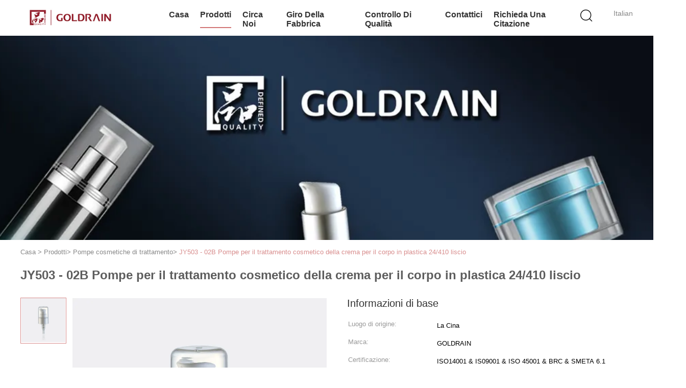

--- FILE ---
content_type: text/html
request_url: https://italian.chinaspray.com/sale-11106189-jy503-02b-plastic-body-cream-cosmetic-treatment-pumps-24-410-smooth.html
body_size: 31701
content:

<!DOCTYPE html>
<html lang="it">
<head>
	<meta charset="utf-8">
	<meta http-equiv="X-UA-Compatible" content="IE=edge">
	<meta name="viewport" content="width=device-width, initial-scale=1">
    <title>JY503 - 02B Pompe per il trattamento cosmetico della crema per il corpo in plastica 24/410 liscio</title>
    <meta name="keywords" content="pompa di plastica di trattamento, pompa dello spruzzo della bottiglia, Pompe cosmetiche di trattamento" />
    <meta name="description" content="alta qualità JY503 - 02B Pompe per il trattamento cosmetico della crema per il corpo in plastica 24/410 liscio dalla Cina, Il principale mercato di prodotti cinese pompa di plastica di trattamento Prodotto,  pompa dello spruzzo della bottiglia fabbriche,  pompa dello spruzzo della bottiglia prodotti." />
			<link type='text/css' rel='stylesheet' href='/??/images/global.css,/photo/chinaspray/sitetpl/style/common.css?ver=1728981859' media='all'>
			  <script type='text/javascript' src='/js/jquery.js'></script><meta property="og:title" content="JY503 - 02B Pompe per il trattamento cosmetico della crema per il corpo in plastica 24/410 liscio" />
<meta property="og:description" content="alta qualità JY503 - 02B Pompe per il trattamento cosmetico della crema per il corpo in plastica 24/410 liscio dalla Cina, Il principale mercato di prodotti cinese pompa di plastica di trattamento Prodotto,  pompa dello spruzzo della bottiglia fabbriche,  pompa dello spruzzo della bottiglia prodotti." />
<meta property="og:type" content="product" />
<meta property="og:availability" content="instock" />
<meta property="og:site_name" content="Ningbo JinYu Technology Industry Co.,Ltd" />
<meta property="og:url" content="https://italian.chinaspray.com/sale-11106189-jy503-02b-plastic-body-cream-cosmetic-treatment-pumps-24-410-smooth.html" />
<meta property="og:image" content="https://italian.chinaspray.com/photo/ps25847685-jy503_02b_plastic_body_cream_cosmetic_treatment_pumps_24_410_smooth.jpg" />
<link rel="canonical" href="https://italian.chinaspray.com/sale-11106189-jy503-02b-plastic-body-cream-cosmetic-treatment-pumps-24-410-smooth.html" />
<link rel="alternate" href="https://m.italian.chinaspray.com/sale-11106189-jy503-02b-plastic-body-cream-cosmetic-treatment-pumps-24-410-smooth.html" media="only screen and (max-width: 640px)" />
<link rel="stylesheet" type="text/css" href="/js/guidefirstcommon.css" />
<style type="text/css">
/*<![CDATA[*/
.consent__cookie {position: fixed;top: 0;left: 0;width: 100%;height: 0%;z-index: 100000;}.consent__cookie_bg {position: fixed;top: 0;left: 0;width: 100%;height: 100%;background: #000;opacity: .6;display: none }.consent__cookie_rel {position: fixed;bottom:0;left: 0;width: 100%;background: #fff;display: -webkit-box;display: -ms-flexbox;display: flex;flex-wrap: wrap;padding: 24px 80px;-webkit-box-sizing: border-box;box-sizing: border-box;-webkit-box-pack: justify;-ms-flex-pack: justify;justify-content: space-between;-webkit-transition: all ease-in-out .3s;transition: all ease-in-out .3s }.consent__close {position: absolute;top: 20px;right: 20px;cursor: pointer }.consent__close svg {fill: #777 }.consent__close:hover svg {fill: #000 }.consent__cookie_box {flex: 1;word-break: break-word;}.consent__warm {color: #777;font-size: 16px;margin-bottom: 12px;line-height: 19px }.consent__title {color: #333;font-size: 20px;font-weight: 600;margin-bottom: 12px;line-height: 23px }.consent__itxt {color: #333;font-size: 14px;margin-bottom: 12px;display: -webkit-box;display: -ms-flexbox;display: flex;-webkit-box-align: center;-ms-flex-align: center;align-items: center }.consent__itxt i {display: -webkit-inline-box;display: -ms-inline-flexbox;display: inline-flex;width: 28px;height: 28px;border-radius: 50%;background: #e0f9e9;margin-right: 8px;-webkit-box-align: center;-ms-flex-align: center;align-items: center;-webkit-box-pack: center;-ms-flex-pack: center;justify-content: center }.consent__itxt svg {fill: #3ca860 }.consent__txt {color: #a6a6a6;font-size: 14px;margin-bottom: 8px;line-height: 17px }.consent__btns {display: -webkit-box;display: -ms-flexbox;display: flex;-webkit-box-orient: vertical;-webkit-box-direction: normal;-ms-flex-direction: column;flex-direction: column;-webkit-box-pack: center;-ms-flex-pack: center;justify-content: center;flex-shrink: 0;}.consent__btn {width: 280px;height: 40px;line-height: 40px;text-align: center;background: #3ca860;color: #fff;border-radius: 4px;margin: 8px 0;-webkit-box-sizing: border-box;box-sizing: border-box;cursor: pointer;font-size:14px}.consent__btn:hover {background: #00823b }.consent__btn.empty {color: #3ca860;border: 1px solid #3ca860;background: #fff }.consent__btn.empty:hover {background: #3ca860;color: #fff }.open .consent__cookie_bg {display: block }.open .consent__cookie_rel {bottom: 0 }@media (max-width: 760px) {.consent__btns {width: 100%;align-items: center;}.consent__cookie_rel {padding: 20px 24px }}.consent__cookie.open {display: block;}.consent__cookie {display: none;}
/*]]>*/
</style>
<style type="text/css">
/*<![CDATA[*/
@media only screen and (max-width:640px){.contact_now_dialog .content-wrap .desc{background-image:url(/images/cta_images/bg_s.png) !important}}.contact_now_dialog .content-wrap .content-wrap_header .cta-close{background-image:url(/images/cta_images/sprite.png) !important}.contact_now_dialog .content-wrap .desc{background-image:url(/images/cta_images/bg_l.png) !important}.contact_now_dialog .content-wrap .cta-btn i{background-image:url(/images/cta_images/sprite.png) !important}.contact_now_dialog .content-wrap .head-tip img{content:url(/images/cta_images/cta_contact_now.png) !important}.cusim{background-image:url(/images/imicon/im.svg) !important}.cuswa{background-image:url(/images/imicon/wa.png) !important}.cusall{background-image:url(/images/imicon/allchat.svg) !important}
/*]]>*/
</style>
<script type="text/javascript" src="/js/guidefirstcommon.js"></script>
<script type="text/javascript">
/*<![CDATA[*/
window.isvideotpl = 0;window.detailurl = '';
var colorUrl = '';var isShowGuide = 2;var showGuideColor = 0;var im_appid = 10003;var im_msg="Good day, what product are you looking for?";

var cta_cid = 37581;var use_defaulProductInfo = 1;var cta_pid = 11106189;var test_company = 0;var webim_domain = '';var company_type = 0;var cta_equipment = 'pc'; var setcookie = 'setwebimCookie(48552,11106189,0)'; var whatsapplink = "https://wa.me/008618758071282?text=Hi%2C+I%27m+interested+in+JY503+-+02B+Pompe+per+il+trattamento+cosmetico+della+crema+per+il+corpo+in+plastica+24%2F410+liscio."; function insertMeta(){var str = '<meta name="mobile-web-app-capable" content="yes" /><meta name="viewport" content="width=device-width, initial-scale=1.0" />';document.head.insertAdjacentHTML('beforeend',str);} var element = document.querySelector('a.footer_webim_a[href="/webim/webim_tab.html"]');if (element) {element.parentNode.removeChild(element);}

var colorUrl = '';
var aisearch = 0;
var selfUrl = '';
window.playerReportUrl='/vod/view_count/report';
var query_string = ["Products","Detail"];
var g_tp = '';
var customtplcolor = 99602;
var str_chat = 'chiacchierata';
				var str_call_now = 'Chiama ora.';
var str_chat_now = 'Parla adesso.';
var str_contact1 = 'Ottieni il miglior prezzo';var str_chat_lang='italian';var str_contact2 = 'Ottieni il prezzo';var str_contact2 = 'Il miglior prezzo';var str_contact = 'contatto';
window.predomainsub = "";
/*]]>*/
</script>
</head>
<body>
<img src="/logo.gif" style="display:none" alt="logo"/>
<a style="display: none!important;" title="Ningbo JinYu Technology Industry Co.,Ltd" class="float-inquiry" href="/contactnow.html" onclick='setinquiryCookie("{\"showproduct\":1,\"pid\":\"11106189\",\"name\":\"JY503 - 02B Pompe per il trattamento cosmetico della crema per il corpo in plastica 24\\/410 liscio\",\"source_url\":\"\\/sale-11106189-jy503-02b-plastic-body-cream-cosmetic-treatment-pumps-24-410-smooth.html\",\"picurl\":\"\\/photo\\/pd25847685-jy503_02b_plastic_body_cream_cosmetic_treatment_pumps_24_410_smooth.jpg\",\"propertyDetail\":[[\"Tipo di prodotto\",\"Pompa della crema di trattamento\"],[\"Codice dell&#039;oggetto\",\"JY503-02B\"],[\"Chiusura\",\"24\\/410 Liscio\"],[\"Cappuccio\",\"Copricapo completo\"]],\"company_name\":null,\"picurl_c\":\"\\/photo\\/pc25847685-jy503_02b_plastic_body_cream_cosmetic_treatment_pumps_24_410_smooth.jpg\",\"price\":\"negotiable\",\"username\":\"hang\",\"viewTime\":\"Ultimo Login : 7 orario 30 minuti fa\",\"subject\":\"Mi interessa la vostra JY503 - 02B Pompe per il trattamento cosmetico della crema per il corpo in plastica 24\\/410 liscio\",\"countrycode\":\"\"}");'></a>
<script>
var originProductInfo = '';
var originProductInfo = {"showproduct":1,"pid":"11106189","name":"JY503 - 02B Pompe per il trattamento cosmetico della crema per il corpo in plastica 24\/410 liscio","source_url":"\/sale-11106189-jy503-02b-plastic-body-cream-cosmetic-treatment-pumps-24-410-smooth.html","picurl":"\/photo\/pd25847685-jy503_02b_plastic_body_cream_cosmetic_treatment_pumps_24_410_smooth.jpg","propertyDetail":[["Tipo di prodotto","Pompa della crema di trattamento"],["Codice dell&#039;oggetto","JY503-02B"],["Chiusura","24\/410 Liscio"],["Cappuccio","Copricapo completo"]],"company_name":null,"picurl_c":"\/photo\/pc25847685-jy503_02b_plastic_body_cream_cosmetic_treatment_pumps_24_410_smooth.jpg","price":"negotiable","username":"hang","viewTime":"Ultimo Login : 7 orario 30 minuti fa","subject":"In grado di fornirvi JY503 - 02B Pompe per il trattamento cosmetico della crema per il corpo in plastica 24\/410 liscio per noi","countrycode":""};
var save_url = "/contactsave.html";
var update_url = "/updateinquiry.html";
var productInfo = {};
var defaulProductInfo = {};
var myDate = new Date();
var curDate = myDate.getFullYear()+'-'+(parseInt(myDate.getMonth())+1)+'-'+myDate.getDate();
var message = '';
var default_pop = 1;
var leaveMessageDialog = document.getElementsByClassName('leave-message-dialog')[0]; // 获取弹层
var _$$ = function (dom) {
    return document.querySelectorAll(dom);
};
resInfo = originProductInfo;
resInfo['name'] = resInfo['name'] || '';
defaulProductInfo.pid = resInfo['pid'];
defaulProductInfo.productName = resInfo['name'] ?? '';
defaulProductInfo.productInfo = resInfo['propertyDetail'];
defaulProductInfo.productImg = resInfo['picurl_c'];
defaulProductInfo.subject = resInfo['subject'] ?? '';
defaulProductInfo.productImgAlt = resInfo['name'] ?? '';
var inquirypopup_tmp = 1;
var message = 'Caro,'+'\r\n'+"Sono interessato a"+' '+trim(resInfo['name'])+", potresti inviarmi maggiori dettagli come tipo, dimensioni, MOQ, materiale, ecc."+'\r\n'+"Grazie!"+'\r\n'+"Aspettando la tua risposta.";
var message_1 = 'Caro,'+'\r\n'+"Sono interessato a"+' '+trim(resInfo['name'])+", potresti inviarmi maggiori dettagli come tipo, dimensioni, MOQ, materiale, ecc."+'\r\n'+"Grazie!"+'\r\n'+"Aspettando la tua risposta.";
var message_2 = 'Ciao,'+'\r\n'+"sto cercando"+' '+trim(resInfo['name'])+", per favore inviami il prezzo, le specifiche e l'immagine."+'\r\n'+"La tua rapida risposta sarà molto apprezzata."+'\r\n'+"Non esitate a contattarmi per ulteriori informazioni."+'\r\n'+"Molte grazie.";
var message_3 = 'Ciao,'+'\r\n'+trim(resInfo['name'])+' '+"soddisfa le mie aspettative."+'\r\n'+"Per favore dammi il prezzo migliore e qualche altra informazione sul prodotto."+'\r\n'+"Non esitate a contattarmi tramite la mia posta."+'\r\n'+"Molte grazie.";

var message_4 = 'Caro,'+'\r\n'+"Qual è il prezzo FOB sul tuo"+' '+trim(resInfo['name'])+'?'+'\r\n'+"Qual è il nome del porto più vicino?"+'\r\n'+"Per favore rispondimi il prima possibile, sarebbe meglio condividere ulteriori informazioni."+'\r\n'+"Saluti!";
var message_5 = 'Ciao,'+'\r\n'+"Sono molto interessato al tuo"+' '+trim(resInfo['name'])+'.'+'\r\n'+"Inviami i dettagli del tuo prodotto."+'\r\n'+"In attesa di una tua rapida risposta."+'\r\n'+"Non esitate a contattarmi per posta."+'\r\n'+"Saluti!";

var message_6 = 'Caro,'+'\r\n'+"Forniscici informazioni sul tuo"+' '+trim(resInfo['name'])+", come tipo, dimensione, materiale e, naturalmente, il miglior prezzo."+'\r\n'+"In attesa di una tua rapida risposta."+'\r\n'+"Grazie!";
var message_7 = 'Caro,'+'\r\n'+"Puoi fornire"+' '+trim(resInfo['name'])+" per noi?"+'\r\n'+"Per prima cosa vogliamo un listino prezzi e alcuni dettagli del prodotto."+'\r\n'+"Spero di ricevere una risposta al più presto e non vedo l'ora di collaborare."+'\r\n'+"Grazie mille.";
var message_8 = 'Ciao,'+'\r\n'+"sto cercando"+' '+trim(resInfo['name'])+", per favore dammi alcune informazioni più dettagliate sul prodotto."+'\r\n'+"Attendo con ansia la vostra risposta."+'\r\n'+"Grazie!";
var message_9 = 'Ciao,'+'\r\n'+"Il tuo"+' '+trim(resInfo['name'])+" soddisfa molto bene le mie esigenze."+'\r\n'+"Inviami il prezzo, le specifiche e un modello simile andrà bene."+'\r\n'+"Sentiti libero di chattare con me."+'\r\n'+"Grazie!";
var message_10 = 'Caro,'+'\r\n'+"Voglio saperne di più sui dettagli e sulla citazione di"+' '+trim(resInfo['name'])+'.'+'\r\n'+"Non esitate a contattarmi."+'\r\n'+"Saluti!";

var r = getRandom(1,10);

defaulProductInfo.message = eval("message_"+r);
    defaulProductInfo.message = eval("message_"+r);
        var mytAjax = {

    post: function(url, data, fn) {
        var xhr = new XMLHttpRequest();
        xhr.open("POST", url, true);
        xhr.setRequestHeader("Content-Type", "application/x-www-form-urlencoded;charset=UTF-8");
        xhr.setRequestHeader("X-Requested-With", "XMLHttpRequest");
        xhr.setRequestHeader('Content-Type','text/plain;charset=UTF-8');
        xhr.onreadystatechange = function() {
            if(xhr.readyState == 4 && (xhr.status == 200 || xhr.status == 304)) {
                fn.call(this, xhr.responseText);
            }
        };
        xhr.send(data);
    },

    postform: function(url, data, fn) {
        var xhr = new XMLHttpRequest();
        xhr.open("POST", url, true);
        xhr.setRequestHeader("X-Requested-With", "XMLHttpRequest");
        xhr.onreadystatechange = function() {
            if(xhr.readyState == 4 && (xhr.status == 200 || xhr.status == 304)) {
                fn.call(this, xhr.responseText);
            }
        };
        xhr.send(data);
    }
};
/*window.onload = function(){
    leaveMessageDialog = document.getElementsByClassName('leave-message-dialog')[0];
    if (window.localStorage.recordDialogStatus=='undefined' || (window.localStorage.recordDialogStatus!='undefined' && window.localStorage.recordDialogStatus != curDate)) {
        setTimeout(function(){
            if(parseInt(inquirypopup_tmp%10) == 1){
                creatDialog(defaulProductInfo, 1);
            }
        }, 6000);
    }
};*/
function trim(str)
{
    str = str.replace(/(^\s*)/g,"");
    return str.replace(/(\s*$)/g,"");
};
function getRandom(m,n){
    var num = Math.floor(Math.random()*(m - n) + n);
    return num;
};
function strBtn(param) {

    var starattextarea = document.getElementById("textareamessage").value.length;
    var email = document.getElementById("startEmail").value;

    var default_tip = document.querySelectorAll(".watermark_container").length;
    if (20 < starattextarea && starattextarea < 3000) {
        if(default_tip>0){
            document.getElementById("textareamessage1").parentNode.parentNode.nextElementSibling.style.display = "none";
        }else{
            document.getElementById("textareamessage1").parentNode.nextElementSibling.style.display = "none";
        }

    } else {
        if(default_tip>0){
            document.getElementById("textareamessage1").parentNode.parentNode.nextElementSibling.style.display = "block";
        }else{
            document.getElementById("textareamessage1").parentNode.nextElementSibling.style.display = "block";
        }

        return;
    }

    // var re = /^([a-zA-Z0-9_-])+@([a-zA-Z0-9_-])+\.([a-zA-Z0-9_-])+/i;/*邮箱不区分大小写*/
    var re = /^[a-zA-Z0-9][\w-]*(\.?[\w-]+)*@[a-zA-Z0-9-]+(\.[a-zA-Z0-9]+)+$/i;
    if (!re.test(email)) {
        document.getElementById("startEmail").nextElementSibling.style.display = "block";
        return;
    } else {
        document.getElementById("startEmail").nextElementSibling.style.display = "none";
    }

    var subject = document.getElementById("pop_subject").value;
    var pid = document.getElementById("pop_pid").value;
    var message = document.getElementById("textareamessage").value;
    var sender_email = document.getElementById("startEmail").value;
    var tel = '';
    if (document.getElementById("tel0") != undefined && document.getElementById("tel0") != '')
        tel = document.getElementById("tel0").value;
    var form_serialize = '&tel='+tel;

    form_serialize = form_serialize.replace(/\+/g, "%2B");
    mytAjax.post(save_url,"pid="+pid+"&subject="+subject+"&email="+sender_email+"&message="+(message)+form_serialize,function(res){
        var mes = JSON.parse(res);
        if(mes.status == 200){
            var iid = mes.iid;
            document.getElementById("pop_iid").value = iid;
            document.getElementById("pop_uuid").value = mes.uuid;

            if(typeof gtag_report_conversion === "function"){
                gtag_report_conversion();//执行统计js代码
            }
            if(typeof fbq === "function"){
                fbq('track','Purchase');//执行统计js代码
            }
        }
    });
    for (var index = 0; index < document.querySelectorAll(".dialog-content-pql").length; index++) {
        document.querySelectorAll(".dialog-content-pql")[index].style.display = "none";
    };
    $('#idphonepql').val(tel);
    document.getElementById("dialog-content-pql-id").style.display = "block";
    ;
};
function twoBtnOk(param) {

    var selectgender = document.getElementById("Mr").innerHTML;
    var iid = document.getElementById("pop_iid").value;
    var sendername = document.getElementById("idnamepql").value;
    var senderphone = document.getElementById("idphonepql").value;
    var sendercname = document.getElementById("idcompanypql").value;
    var uuid = document.getElementById("pop_uuid").value;
    var gender = 2;
    if(selectgender == 'Mr.') gender = 0;
    if(selectgender == 'Mrs.') gender = 1;
    var pid = document.getElementById("pop_pid").value;
    var form_serialize = '';

        form_serialize = form_serialize.replace(/\+/g, "%2B");

    mytAjax.post(update_url,"iid="+iid+"&gender="+gender+"&uuid="+uuid+"&name="+(sendername)+"&tel="+(senderphone)+"&company="+(sendercname)+form_serialize,function(res){});

    for (var index = 0; index < document.querySelectorAll(".dialog-content-pql").length; index++) {
        document.querySelectorAll(".dialog-content-pql")[index].style.display = "none";
    };
    document.getElementById("dialog-content-pql-ok").style.display = "block";

};
function toCheckMust(name) {
    $('#'+name+'error').hide();
}
function handClidk(param) {
    var starattextarea = document.getElementById("textareamessage1").value.length;
    var email = document.getElementById("startEmail1").value;
    var default_tip = document.querySelectorAll(".watermark_container").length;
    if (20 < starattextarea && starattextarea < 3000) {
        if(default_tip>0){
            document.getElementById("textareamessage1").parentNode.parentNode.nextElementSibling.style.display = "none";
        }else{
            document.getElementById("textareamessage1").parentNode.nextElementSibling.style.display = "none";
        }

    } else {
        if(default_tip>0){
            document.getElementById("textareamessage1").parentNode.parentNode.nextElementSibling.style.display = "block";
        }else{
            document.getElementById("textareamessage1").parentNode.nextElementSibling.style.display = "block";
        }

        return;
    }

    // var re = /^([a-zA-Z0-9_-])+@([a-zA-Z0-9_-])+\.([a-zA-Z0-9_-])+/i;
    var re = /^[a-zA-Z0-9][\w-]*(\.?[\w-]+)*@[a-zA-Z0-9-]+(\.[a-zA-Z0-9]+)+$/i;
    if (!re.test(email)) {
        document.getElementById("startEmail1").nextElementSibling.style.display = "block";
        return;
    } else {
        document.getElementById("startEmail1").nextElementSibling.style.display = "none";
    }

    var subject = document.getElementById("pop_subject").value;
    var pid = document.getElementById("pop_pid").value;
    var message = document.getElementById("textareamessage1").value;
    var sender_email = document.getElementById("startEmail1").value;
    var form_serialize = tel = '';
    if (document.getElementById("tel1") != undefined && document.getElementById("tel1") != '')
        tel = document.getElementById("tel1").value;
        mytAjax.post(save_url,"email="+sender_email+"&tel="+tel+"&pid="+pid+"&message="+message+"&subject="+subject+form_serialize,function(res){

        var mes = JSON.parse(res);
        if(mes.status == 200){
            var iid = mes.iid;
            document.getElementById("pop_iid").value = iid;
            document.getElementById("pop_uuid").value = mes.uuid;
            if(typeof gtag_report_conversion === "function"){
                gtag_report_conversion();//执行统计js代码
            }
        }

    });
    for (var index = 0; index < document.querySelectorAll(".dialog-content-pql").length; index++) {
        document.querySelectorAll(".dialog-content-pql")[index].style.display = "none";
    };
    $('#idphonepql').val(tel);
    document.getElementById("dialog-content-pql-id").style.display = "block";

};
window.addEventListener('load', function () {
    $('.checkbox-wrap label').each(function(){
        if($(this).find('input').prop('checked')){
            $(this).addClass('on')
        }else {
            $(this).removeClass('on')
        }
    })
    $(document).on('click', '.checkbox-wrap label' , function(ev){
        if (ev.target.tagName.toUpperCase() != 'INPUT') {
            $(this).toggleClass('on')
        }
    })
})

function hand_video(pdata) {
    data = JSON.parse(pdata);
    productInfo.productName = data.productName;
    productInfo.productInfo = data.productInfo;
    productInfo.productImg = data.productImg;
    productInfo.subject = data.subject;

    var message = 'Caro,'+'\r\n'+"Sono interessato a"+' '+trim(data.productName)+", potresti inviarmi maggiori dettagli come tipo, dimensione, quantità, materiale, ecc."+'\r\n'+"Grazie!"+'\r\n'+"Aspettando la tua risposta.";

    var message = 'Caro,'+'\r\n'+"Sono interessato a"+' '+trim(data.productName)+", potresti inviarmi maggiori dettagli come tipo, dimensioni, MOQ, materiale, ecc."+'\r\n'+"Grazie!"+'\r\n'+"Aspettando la tua risposta.";
    var message_1 = 'Caro,'+'\r\n'+"Sono interessato a"+' '+trim(data.productName)+", potresti inviarmi maggiori dettagli come tipo, dimensioni, MOQ, materiale, ecc."+'\r\n'+"Grazie!"+'\r\n'+"Aspettando la tua risposta.";
    var message_2 = 'Ciao,'+'\r\n'+"sto cercando"+' '+trim(data.productName)+", per favore inviami il prezzo, le specifiche e l'immagine."+'\r\n'+"La tua rapida risposta sarà molto apprezzata."+'\r\n'+"Non esitate a contattarmi per ulteriori informazioni."+'\r\n'+"Molte grazie.";
    var message_3 = 'Ciao,'+'\r\n'+trim(data.productName)+' '+"soddisfa le mie aspettative."+'\r\n'+"Per favore dammi il prezzo migliore e qualche altra informazione sul prodotto."+'\r\n'+"Non esitate a contattarmi tramite la mia posta."+'\r\n'+"Molte grazie.";

    var message_4 = 'Caro,'+'\r\n'+"Qual è il prezzo FOB sul tuo"+' '+trim(data.productName)+'?'+'\r\n'+"Qual è il nome del porto più vicino?"+'\r\n'+"Per favore rispondimi il prima possibile, sarebbe meglio condividere ulteriori informazioni."+'\r\n'+"Saluti!";
    var message_5 = 'Ciao,'+'\r\n'+"Sono molto interessato al tuo"+' '+trim(data.productName)+'.'+'\r\n'+"Inviami i dettagli del tuo prodotto."+'\r\n'+"In attesa di una tua rapida risposta."+'\r\n'+"Non esitate a contattarmi per posta."+'\r\n'+"Saluti!";

    var message_6 = 'Caro,'+'\r\n'+"Forniscici informazioni sul tuo"+' '+trim(data.productName)+", come tipo, dimensione, materiale e, naturalmente, il miglior prezzo."+'\r\n'+"In attesa di una tua rapida risposta."+'\r\n'+"Grazie!";
    var message_7 = 'Caro,'+'\r\n'+"Puoi fornire"+' '+trim(data.productName)+" per noi?"+'\r\n'+"Per prima cosa vogliamo un listino prezzi e alcuni dettagli del prodotto."+'\r\n'+"Spero di ricevere una risposta al più presto e non vedo l'ora di collaborare."+'\r\n'+"Grazie mille.";
    var message_8 = 'Ciao,'+'\r\n'+"sto cercando"+' '+trim(data.productName)+", per favore dammi alcune informazioni più dettagliate sul prodotto."+'\r\n'+"Attendo con ansia la vostra risposta."+'\r\n'+"Grazie!";
    var message_9 = 'Ciao,'+'\r\n'+"Il tuo"+' '+trim(data.productName)+" soddisfa molto bene le mie esigenze."+'\r\n'+"Inviami il prezzo, le specifiche e un modello simile andrà bene."+'\r\n'+"Sentiti libero di chattare con me."+'\r\n'+"Grazie!";
    var message_10 = 'Caro,'+'\r\n'+"Voglio saperne di più sui dettagli e sulla citazione di"+' '+trim(data.productName)+'.'+'\r\n'+"Non esitate a contattarmi."+'\r\n'+"Saluti!";

    var r = getRandom(1,10);

    productInfo.message = eval("message_"+r);
            if(parseInt(inquirypopup_tmp/10) == 1){
        productInfo.message = "";
    }
    productInfo.pid = data.pid;
    creatDialog(productInfo, 2);
};

function handDialog(pdata) {
    data = JSON.parse(pdata);
    productInfo.productName = data.productName;
    productInfo.productInfo = data.productInfo;
    productInfo.productImg = data.productImg;
    productInfo.subject = data.subject;

    var message = 'Caro,'+'\r\n'+"Sono interessato a"+' '+trim(data.productName)+", potresti inviarmi maggiori dettagli come tipo, dimensione, quantità, materiale, ecc."+'\r\n'+"Grazie!"+'\r\n'+"Aspettando la tua risposta.";

    var message = 'Caro,'+'\r\n'+"Sono interessato a"+' '+trim(data.productName)+", potresti inviarmi maggiori dettagli come tipo, dimensioni, MOQ, materiale, ecc."+'\r\n'+"Grazie!"+'\r\n'+"Aspettando la tua risposta.";
    var message_1 = 'Caro,'+'\r\n'+"Sono interessato a"+' '+trim(data.productName)+", potresti inviarmi maggiori dettagli come tipo, dimensioni, MOQ, materiale, ecc."+'\r\n'+"Grazie!"+'\r\n'+"Aspettando la tua risposta.";
    var message_2 = 'Ciao,'+'\r\n'+"sto cercando"+' '+trim(data.productName)+", per favore inviami il prezzo, le specifiche e l'immagine."+'\r\n'+"La tua rapida risposta sarà molto apprezzata."+'\r\n'+"Non esitate a contattarmi per ulteriori informazioni."+'\r\n'+"Molte grazie.";
    var message_3 = 'Ciao,'+'\r\n'+trim(data.productName)+' '+"soddisfa le mie aspettative."+'\r\n'+"Per favore dammi il prezzo migliore e qualche altra informazione sul prodotto."+'\r\n'+"Non esitate a contattarmi tramite la mia posta."+'\r\n'+"Molte grazie.";

    var message_4 = 'Caro,'+'\r\n'+"Qual è il prezzo FOB sul tuo"+' '+trim(data.productName)+'?'+'\r\n'+"Qual è il nome del porto più vicino?"+'\r\n'+"Per favore rispondimi il prima possibile, sarebbe meglio condividere ulteriori informazioni."+'\r\n'+"Saluti!";
    var message_5 = 'Ciao,'+'\r\n'+"Sono molto interessato al tuo"+' '+trim(data.productName)+'.'+'\r\n'+"Inviami i dettagli del tuo prodotto."+'\r\n'+"In attesa di una tua rapida risposta."+'\r\n'+"Non esitate a contattarmi per posta."+'\r\n'+"Saluti!";

    var message_6 = 'Caro,'+'\r\n'+"Forniscici informazioni sul tuo"+' '+trim(data.productName)+", come tipo, dimensione, materiale e, naturalmente, il miglior prezzo."+'\r\n'+"In attesa di una tua rapida risposta."+'\r\n'+"Grazie!";
    var message_7 = 'Caro,'+'\r\n'+"Puoi fornire"+' '+trim(data.productName)+" per noi?"+'\r\n'+"Per prima cosa vogliamo un listino prezzi e alcuni dettagli del prodotto."+'\r\n'+"Spero di ricevere una risposta al più presto e non vedo l'ora di collaborare."+'\r\n'+"Grazie mille.";
    var message_8 = 'Ciao,'+'\r\n'+"sto cercando"+' '+trim(data.productName)+", per favore dammi alcune informazioni più dettagliate sul prodotto."+'\r\n'+"Attendo con ansia la vostra risposta."+'\r\n'+"Grazie!";
    var message_9 = 'Ciao,'+'\r\n'+"Il tuo"+' '+trim(data.productName)+" soddisfa molto bene le mie esigenze."+'\r\n'+"Inviami il prezzo, le specifiche e un modello simile andrà bene."+'\r\n'+"Sentiti libero di chattare con me."+'\r\n'+"Grazie!";
    var message_10 = 'Caro,'+'\r\n'+"Voglio saperne di più sui dettagli e sulla citazione di"+' '+trim(data.productName)+'.'+'\r\n'+"Non esitate a contattarmi."+'\r\n'+"Saluti!";

    var r = getRandom(1,10);
    productInfo.message = eval("message_"+r);
            if(parseInt(inquirypopup_tmp/10) == 1){
        productInfo.message = "";
    }
    productInfo.pid = data.pid;
    creatDialog(productInfo, 2);
};

function closepql(param) {

    leaveMessageDialog.style.display = 'none';
};

function closepql2(param) {

    for (var index = 0; index < document.querySelectorAll(".dialog-content-pql").length; index++) {
        document.querySelectorAll(".dialog-content-pql")[index].style.display = "none";
    };
    document.getElementById("dialog-content-pql-ok").style.display = "block";
};

function decodeHtmlEntities(str) {
    var tempElement = document.createElement('div');
    tempElement.innerHTML = str;
    return tempElement.textContent || tempElement.innerText || '';
}

function initProduct(productInfo,type){

    productInfo.productName = decodeHtmlEntities(productInfo.productName);
    productInfo.message = decodeHtmlEntities(productInfo.message);

    leaveMessageDialog = document.getElementsByClassName('leave-message-dialog')[0];
    leaveMessageDialog.style.display = "block";
    if(type == 3){
        var popinquiryemail = document.getElementById("popinquiryemail").value;
        _$$("#startEmail1")[0].value = popinquiryemail;
    }else{
        _$$("#startEmail1")[0].value = "";
    }
    _$$("#startEmail")[0].value = "";
    _$$("#idnamepql")[0].value = "";
    _$$("#idphonepql")[0].value = "";
    _$$("#idcompanypql")[0].value = "";

    _$$("#pop_pid")[0].value = productInfo.pid;
    _$$("#pop_subject")[0].value = productInfo.subject;
    
    if(parseInt(inquirypopup_tmp/10) == 1){
        productInfo.message = "";
    }

    _$$("#textareamessage1")[0].value = productInfo.message;
    _$$("#textareamessage")[0].value = productInfo.message;

    _$$("#dialog-content-pql-id .titlep")[0].innerHTML = productInfo.productName;
    _$$("#dialog-content-pql-id img")[0].setAttribute("src", productInfo.productImg);
    _$$("#dialog-content-pql-id img")[0].setAttribute("alt", productInfo.productImgAlt);

    _$$("#dialog-content-pql-id-hand img")[0].setAttribute("src", productInfo.productImg);
    _$$("#dialog-content-pql-id-hand img")[0].setAttribute("alt", productInfo.productImgAlt);
    _$$("#dialog-content-pql-id-hand .titlep")[0].innerHTML = productInfo.productName;

    if (productInfo.productInfo.length > 0) {
        var ul2, ul;
        ul = document.createElement("ul");
        for (var index = 0; index < productInfo.productInfo.length; index++) {
            var el = productInfo.productInfo[index];
            var li = document.createElement("li");
            var span1 = document.createElement("span");
            span1.innerHTML = el[0] + ":";
            var span2 = document.createElement("span");
            span2.innerHTML = el[1];
            li.appendChild(span1);
            li.appendChild(span2);
            ul.appendChild(li);

        }
        ul2 = ul.cloneNode(true);
        if (type === 1) {
            _$$("#dialog-content-pql-id .left")[0].replaceChild(ul, _$$("#dialog-content-pql-id .left ul")[0]);
        } else {
            _$$("#dialog-content-pql-id-hand .left")[0].replaceChild(ul2, _$$("#dialog-content-pql-id-hand .left ul")[0]);
            _$$("#dialog-content-pql-id .left")[0].replaceChild(ul, _$$("#dialog-content-pql-id .left ul")[0]);
        }
    };
    for (var index = 0; index < _$$("#dialog-content-pql-id .right ul li").length; index++) {
        _$$("#dialog-content-pql-id .right ul li")[index].addEventListener("click", function (params) {
            _$$("#dialog-content-pql-id .right #Mr")[0].innerHTML = this.innerHTML
        }, false)

    };

};
function closeInquiryCreateDialog() {
    document.getElementById("xuanpan_dialog_box_pql").style.display = "none";
};
function showInquiryCreateDialog() {
    document.getElementById("xuanpan_dialog_box_pql").style.display = "block";
};
function submitPopInquiry(){
    var message = document.getElementById("inquiry_message").value;
    var email = document.getElementById("inquiry_email").value;
    var subject = defaulProductInfo.subject;
    var pid = defaulProductInfo.pid;
    if (email === undefined) {
        showInquiryCreateDialog();
        document.getElementById("inquiry_email").style.border = "1px solid red";
        return false;
    };
    if (message === undefined) {
        showInquiryCreateDialog();
        document.getElementById("inquiry_message").style.border = "1px solid red";
        return false;
    };
    if (email.search(/^\w+((-\w+)|(\.\w+))*\@[A-Za-z0-9]+((\.|-)[A-Za-z0-9]+)*\.[A-Za-z0-9]+$/) == -1) {
        document.getElementById("inquiry_email").style.border= "1px solid red";
        showInquiryCreateDialog();
        return false;
    } else {
        document.getElementById("inquiry_email").style.border= "";
    };
    if (message.length < 20 || message.length >3000) {
        showInquiryCreateDialog();
        document.getElementById("inquiry_message").style.border = "1px solid red";
        return false;
    } else {
        document.getElementById("inquiry_message").style.border = "";
    };
    var tel = '';
    if (document.getElementById("tel") != undefined && document.getElementById("tel") != '')
        tel = document.getElementById("tel").value;

    mytAjax.post(save_url,"pid="+pid+"&subject="+subject+"&email="+email+"&message="+(message)+'&tel='+tel,function(res){
        var mes = JSON.parse(res);
        if(mes.status == 200){
            var iid = mes.iid;
            document.getElementById("pop_iid").value = iid;
            document.getElementById("pop_uuid").value = mes.uuid;

        }
    });
    initProduct(defaulProductInfo);
    for (var index = 0; index < document.querySelectorAll(".dialog-content-pql").length; index++) {
        document.querySelectorAll(".dialog-content-pql")[index].style.display = "none";
    };
    $('#idphonepql').val(tel);
    document.getElementById("dialog-content-pql-id").style.display = "block";

};

//带附件上传
function submitPopInquiryfile(email_id,message_id,check_sort,name_id,phone_id,company_id,attachments){

    if(typeof(check_sort) == 'undefined'){
        check_sort = 0;
    }
    var message = document.getElementById(message_id).value;
    var email = document.getElementById(email_id).value;
    var attachments = document.getElementById(attachments).value;
    if(typeof(name_id) !== 'undefined' && name_id != ""){
        var name  = document.getElementById(name_id).value;
    }
    if(typeof(phone_id) !== 'undefined' && phone_id != ""){
        var phone = document.getElementById(phone_id).value;
    }
    if(typeof(company_id) !== 'undefined' && company_id != ""){
        var company = document.getElementById(company_id).value;
    }
    var subject = defaulProductInfo.subject;
    var pid = defaulProductInfo.pid;

    if(check_sort == 0){
        if (email === undefined) {
            showInquiryCreateDialog();
            document.getElementById(email_id).style.border = "1px solid red";
            return false;
        };
        if (message === undefined) {
            showInquiryCreateDialog();
            document.getElementById(message_id).style.border = "1px solid red";
            return false;
        };

        if (email.search(/^\w+((-\w+)|(\.\w+))*\@[A-Za-z0-9]+((\.|-)[A-Za-z0-9]+)*\.[A-Za-z0-9]+$/) == -1) {
            document.getElementById(email_id).style.border= "1px solid red";
            showInquiryCreateDialog();
            return false;
        } else {
            document.getElementById(email_id).style.border= "";
        };
        if (message.length < 20 || message.length >3000) {
            showInquiryCreateDialog();
            document.getElementById(message_id).style.border = "1px solid red";
            return false;
        } else {
            document.getElementById(message_id).style.border = "";
        };
    }else{

        if (message === undefined) {
            showInquiryCreateDialog();
            document.getElementById(message_id).style.border = "1px solid red";
            return false;
        };

        if (email === undefined) {
            showInquiryCreateDialog();
            document.getElementById(email_id).style.border = "1px solid red";
            return false;
        };

        if (message.length < 20 || message.length >3000) {
            showInquiryCreateDialog();
            document.getElementById(message_id).style.border = "1px solid red";
            return false;
        } else {
            document.getElementById(message_id).style.border = "";
        };

        if (email.search(/^\w+((-\w+)|(\.\w+))*\@[A-Za-z0-9]+((\.|-)[A-Za-z0-9]+)*\.[A-Za-z0-9]+$/) == -1) {
            document.getElementById(email_id).style.border= "1px solid red";
            showInquiryCreateDialog();
            return false;
        } else {
            document.getElementById(email_id).style.border= "";
        };

    };

    mytAjax.post(save_url,"pid="+pid+"&subject="+subject+"&email="+email+"&message="+message+"&company="+company+"&attachments="+attachments,function(res){
        var mes = JSON.parse(res);
        if(mes.status == 200){
            var iid = mes.iid;
            document.getElementById("pop_iid").value = iid;
            document.getElementById("pop_uuid").value = mes.uuid;

            if(typeof gtag_report_conversion === "function"){
                gtag_report_conversion();//执行统计js代码
            }
            if(typeof fbq === "function"){
                fbq('track','Purchase');//执行统计js代码
            }
        }
    });
    initProduct(defaulProductInfo);

    if(name !== undefined && name != ""){
        _$$("#idnamepql")[0].value = name;
    }

    if(phone !== undefined && phone != ""){
        _$$("#idphonepql")[0].value = phone;
    }

    if(company !== undefined && company != ""){
        _$$("#idcompanypql")[0].value = company;
    }

    for (var index = 0; index < document.querySelectorAll(".dialog-content-pql").length; index++) {
        document.querySelectorAll(".dialog-content-pql")[index].style.display = "none";
    };
    document.getElementById("dialog-content-pql-id").style.display = "block";

};
function submitPopInquiryByParam(email_id,message_id,check_sort,name_id,phone_id,company_id){

    if(typeof(check_sort) == 'undefined'){
        check_sort = 0;
    }

    var senderphone = '';
    var message = document.getElementById(message_id).value;
    var email = document.getElementById(email_id).value;
    if(typeof(name_id) !== 'undefined' && name_id != ""){
        var name  = document.getElementById(name_id).value;
    }
    if(typeof(phone_id) !== 'undefined' && phone_id != ""){
        var phone = document.getElementById(phone_id).value;
        senderphone = phone;
    }
    if(typeof(company_id) !== 'undefined' && company_id != ""){
        var company = document.getElementById(company_id).value;
    }
    var subject = defaulProductInfo.subject;
    var pid = defaulProductInfo.pid;

    if(check_sort == 0){
        if (email === undefined) {
            showInquiryCreateDialog();
            document.getElementById(email_id).style.border = "1px solid red";
            return false;
        };
        if (message === undefined) {
            showInquiryCreateDialog();
            document.getElementById(message_id).style.border = "1px solid red";
            return false;
        };

        if (email.search(/^\w+((-\w+)|(\.\w+))*\@[A-Za-z0-9]+((\.|-)[A-Za-z0-9]+)*\.[A-Za-z0-9]+$/) == -1) {
            document.getElementById(email_id).style.border= "1px solid red";
            showInquiryCreateDialog();
            return false;
        } else {
            document.getElementById(email_id).style.border= "";
        };
        if (message.length < 20 || message.length >3000) {
            showInquiryCreateDialog();
            document.getElementById(message_id).style.border = "1px solid red";
            return false;
        } else {
            document.getElementById(message_id).style.border = "";
        };
    }else{

        if (message === undefined) {
            showInquiryCreateDialog();
            document.getElementById(message_id).style.border = "1px solid red";
            return false;
        };

        if (email === undefined) {
            showInquiryCreateDialog();
            document.getElementById(email_id).style.border = "1px solid red";
            return false;
        };

        if (message.length < 20 || message.length >3000) {
            showInquiryCreateDialog();
            document.getElementById(message_id).style.border = "1px solid red";
            return false;
        } else {
            document.getElementById(message_id).style.border = "";
        };

        if (email.search(/^\w+((-\w+)|(\.\w+))*\@[A-Za-z0-9]+((\.|-)[A-Za-z0-9]+)*\.[A-Za-z0-9]+$/) == -1) {
            document.getElementById(email_id).style.border= "1px solid red";
            showInquiryCreateDialog();
            return false;
        } else {
            document.getElementById(email_id).style.border= "";
        };

    };

    var productsku = "";
    if($("#product_sku").length > 0){
        productsku = $("#product_sku").html();
    }

    mytAjax.post(save_url,"tel="+senderphone+"&pid="+pid+"&subject="+subject+"&email="+email+"&message="+message+"&messagesku="+encodeURI(productsku),function(res){
        var mes = JSON.parse(res);
        if(mes.status == 200){
            var iid = mes.iid;
            document.getElementById("pop_iid").value = iid;
            document.getElementById("pop_uuid").value = mes.uuid;

            if(typeof gtag_report_conversion === "function"){
                gtag_report_conversion();//执行统计js代码
            }
            if(typeof fbq === "function"){
                fbq('track','Purchase');//执行统计js代码
            }
        }
    });
    initProduct(defaulProductInfo);

    if(name !== undefined && name != ""){
        _$$("#idnamepql")[0].value = name;
    }

    if(phone !== undefined && phone != ""){
        _$$("#idphonepql")[0].value = phone;
    }

    if(company !== undefined && company != ""){
        _$$("#idcompanypql")[0].value = company;
    }

    for (var index = 0; index < document.querySelectorAll(".dialog-content-pql").length; index++) {
        document.querySelectorAll(".dialog-content-pql")[index].style.display = "none";

    };
    document.getElementById("dialog-content-pql-id").style.display = "block";

};

function creat_videoDialog(productInfo, type) {

    if(type == 1){
        if(default_pop != 1){
            return false;
        }
        window.localStorage.recordDialogStatus = curDate;
    }else{
        default_pop = 0;
    }
    initProduct(productInfo, type);
    if (type === 1) {
        // 自动弹出
        for (var index = 0; index < document.querySelectorAll(".dialog-content-pql").length; index++) {

            document.querySelectorAll(".dialog-content-pql")[index].style.display = "none";
        };
        document.getElementById("dialog-content-pql").style.display = "block";
    } else {
        // 手动弹出
        for (var index = 0; index < document.querySelectorAll(".dialog-content-pql").length; index++) {
            document.querySelectorAll(".dialog-content-pql")[index].style.display = "none";
        };
        document.getElementById("dialog-content-pql-id-hand").style.display = "block";
    }
}

function creatDialog(productInfo, type) {

    if(type == 1){
        if(default_pop != 1){
            return false;
        }
        window.localStorage.recordDialogStatus = curDate;
    }else{
        default_pop = 0;
    }
    initProduct(productInfo, type);
    if (type === 1) {
        // 自动弹出
        for (var index = 0; index < document.querySelectorAll(".dialog-content-pql").length; index++) {

            document.querySelectorAll(".dialog-content-pql")[index].style.display = "none";
        };
        document.getElementById("dialog-content-pql").style.display = "block";
    } else {
        // 手动弹出
        for (var index = 0; index < document.querySelectorAll(".dialog-content-pql").length; index++) {
            document.querySelectorAll(".dialog-content-pql")[index].style.display = "none";
        };
        document.getElementById("dialog-content-pql-id-hand").style.display = "block";
    }
}

//带邮箱信息打开询盘框 emailtype=1表示带入邮箱
function openDialog(emailtype){
    var type = 2;//不带入邮箱，手动弹出
    if(emailtype == 1){
        var popinquiryemail = document.getElementById("popinquiryemail").value;
        // var re = /^([a-zA-Z0-9_-])+@([a-zA-Z0-9_-])+\.([a-zA-Z0-9_-])+/i;
        var re = /^[a-zA-Z0-9][\w-]*(\.?[\w-]+)*@[a-zA-Z0-9-]+(\.[a-zA-Z0-9]+)+$/i;
        if (!re.test(popinquiryemail)) {
            //前端提示样式;
            showInquiryCreateDialog();
            document.getElementById("popinquiryemail").style.border = "1px solid red";
            return false;
        } else {
            //前端提示样式;
        }
        var type = 3;
    }
    creatDialog(defaulProductInfo,type);
}

//上传附件
function inquiryUploadFile(){
    var fileObj = document.querySelector("#fileId").files[0];
    //构建表单数据
    var formData = new FormData();
    var filesize = fileObj.size;
    if(filesize > 10485760 || filesize == 0) {
        document.getElementById("filetips").style.display = "block";
        return false;
    }else {
        document.getElementById("filetips").style.display = "none";
    }
    formData.append('popinquiryfile', fileObj);
    document.getElementById("quotefileform").reset();
    var save_url = "/inquiryuploadfile.html";
    mytAjax.postform(save_url,formData,function(res){
        var mes = JSON.parse(res);
        if(mes.status == 200){
            document.getElementById("uploader-file-info").innerHTML = document.getElementById("uploader-file-info").innerHTML + "<span class=op>"+mes.attfile.name+"<a class=delatt id=att"+mes.attfile.id+" onclick=delatt("+mes.attfile.id+");>Delete</a></span>";
            var nowattachs = document.getElementById("attachments").value;
            if( nowattachs !== ""){
                var attachs = JSON.parse(nowattachs);
                attachs[mes.attfile.id] = mes.attfile;
            }else{
                var attachs = {};
                attachs[mes.attfile.id] = mes.attfile;
            }
            document.getElementById("attachments").value = JSON.stringify(attachs);
        }
    });
}
//附件删除
function delatt(attid)
{
    var nowattachs = document.getElementById("attachments").value;
    if( nowattachs !== ""){
        var attachs = JSON.parse(nowattachs);
        if(attachs[attid] == ""){
            return false;
        }
        var formData = new FormData();
        var delfile = attachs[attid]['filename'];
        var save_url = "/inquirydelfile.html";
        if(delfile != "") {
            formData.append('delfile', delfile);
            mytAjax.postform(save_url, formData, function (res) {
                if(res !== "") {
                    var mes = JSON.parse(res);
                    if (mes.status == 200) {
                        delete attachs[attid];
                        document.getElementById("attachments").value = JSON.stringify(attachs);
                        var s = document.getElementById("att"+attid);
                        s.parentNode.remove();
                    }
                }
            });
        }
    }else{
        return false;
    }
}

</script>
<div class="leave-message-dialog" style="display: none">
<style>
    .leave-message-dialog .close:before, .leave-message-dialog .close:after{
        content:initial;
    }
</style>
<div class="dialog-content-pql" id="dialog-content-pql" style="display: none">
    <span class="close" onclick="closepql()"><img src="/images/close.png" alt="close"></span>
    <div class="title">
        <p class="firstp-pql">Lasciate un messaggio</p>
        <p class="lastp-pql">Ti richiameremo presto!</p>
    </div>
    <div class="form">
        <div class="textarea">
            <textarea style='font-family: robot;'  name="" id="textareamessage" cols="30" rows="10" style="margin-bottom:14px;width:100%"
                placeholder="Entri prego nei vostri dettagli di indagine."></textarea>
        </div>
        <p class="error-pql"> <span class="icon-pql"><img src="/images/error.png" alt="Ningbo JinYu Technology Industry Co.,Ltd"></span> Il tuo messaggio deve contenere da 20 a 3000 caratteri!</p>
        <input id="startEmail" type="text" placeholder="Entri nel vostro email" onkeydown="if(event.keyCode === 13){ strBtn();}">
        <p class="error-pql"><span class="icon-pql"><img src="/images/error.png" alt="Ningbo JinYu Technology Industry Co.,Ltd"></span> Si prega di controllare la tua email! </p>
                <div class="operations">
            <div class='btn' id="submitStart" type="submit" onclick="strBtn()">Invia</div>
        </div>
            </div>
</div>
<div class="dialog-content-pql dialog-content-pql-id" id="dialog-content-pql-id" style="display:none">
        <span class="close" onclick="closepql2()"><svg t="1648434466530" class="icon" viewBox="0 0 1024 1024" version="1.1" xmlns="http://www.w3.org/2000/svg" p-id="2198" width="16" height="16"><path d="M576 512l277.333333 277.333333-64 64-277.333333-277.333333L234.666667 853.333333 170.666667 789.333333l277.333333-277.333333L170.666667 234.666667 234.666667 170.666667l277.333333 277.333333L789.333333 170.666667 853.333333 234.666667 576 512z" fill="#444444" p-id="2199"></path></svg></span>
    <div class="left">
        <div class="img"><img></div>
        <p class="titlep"></p>
        <ul> </ul>
    </div>
    <div class="right">
                <p class="title">Ulteriori informazioni facilitano una migliore comunicazione.</p>
                <div style="position: relative;">
            <div class="mr"> <span id="Mr">Sig.</span>
                <ul>
                    <li>Sig.</li>
                    <li>Signora</li>
                </ul>
            </div>
            <input style="text-indent: 80px;" type="text" id="idnamepql" placeholder="Inserisci il tuo nome">
        </div>
        <input type="text"  id="idphonepql"  placeholder="Numero di telefono">
        <input type="text" id="idcompanypql"  placeholder="società" onkeydown="if(event.keyCode === 13){ twoBtnOk();}">
                <div class="btn form_new" id="twoBtnOk" onclick="twoBtnOk()">ok</div>
    </div>
</div>

<div class="dialog-content-pql dialog-content-pql-ok" id="dialog-content-pql-ok" style="display:none">
        <span class="close" onclick="closepql()"><svg t="1648434466530" class="icon" viewBox="0 0 1024 1024" version="1.1" xmlns="http://www.w3.org/2000/svg" p-id="2198" width="16" height="16"><path d="M576 512l277.333333 277.333333-64 64-277.333333-277.333333L234.666667 853.333333 170.666667 789.333333l277.333333-277.333333L170.666667 234.666667 234.666667 170.666667l277.333333 277.333333L789.333333 170.666667 853.333333 234.666667 576 512z" fill="#444444" p-id="2199"></path></svg></span>
    <div class="duihaook"></div>
        <p class="title">Inviato con successo!</p>
        <p class="p1" style="text-align: center; font-size: 18px; margin-top: 14px;">Ti richiameremo presto!</p>
    <div class="btn" onclick="closepql()" id="endOk" style="margin: 0 auto;margin-top: 50px;">ok</div>
</div>
<div class="dialog-content-pql dialog-content-pql-id dialog-content-pql-id-hand" id="dialog-content-pql-id-hand"
    style="display:none">
     <input type="hidden" name="pop_pid" id="pop_pid" value="0">
     <input type="hidden" name="pop_subject" id="pop_subject" value="">
     <input type="hidden" name="pop_iid" id="pop_iid" value="0">
     <input type="hidden" name="pop_uuid" id="pop_uuid" value="0">
        <span class="close" onclick="closepql()"><svg t="1648434466530" class="icon" viewBox="0 0 1024 1024" version="1.1" xmlns="http://www.w3.org/2000/svg" p-id="2198" width="16" height="16"><path d="M576 512l277.333333 277.333333-64 64-277.333333-277.333333L234.666667 853.333333 170.666667 789.333333l277.333333-277.333333L170.666667 234.666667 234.666667 170.666667l277.333333 277.333333L789.333333 170.666667 853.333333 234.666667 576 512z" fill="#444444" p-id="2199"></path></svg></span>
    <div class="left">
        <div class="img"><img></div>
        <p class="titlep"></p>
        <ul> </ul>
    </div>
    <div class="right" style="float:right">
                <div class="title">
            <p class="firstp-pql">Lasciate un messaggio</p>
            <p class="lastp-pql">Ti richiameremo presto!</p>
        </div>
                <div class="form">
            <div class="textarea">
                <textarea style='font-family: robot;' name="message" id="textareamessage1" cols="30" rows="10"
                    placeholder="Entri prego nei vostri dettagli di indagine."></textarea>
            </div>
            <p class="error-pql"> <span class="icon-pql"><img src="/images/error.png" alt="Ningbo JinYu Technology Industry Co.,Ltd"></span> Il tuo messaggio deve contenere da 20 a 3000 caratteri!</p>

                            <input style="display:none" id="tel1" name="tel" type="text" oninput="value=value.replace(/[^0-9_+-]/g,'');" placeholder="Numero di telefono">
                        <input id='startEmail1' name='email' data-type='1' type='text'
                   placeholder="Entri nel vostro email"
                   onkeydown='if(event.keyCode === 13){ handClidk();}'>
            
            <p class='error-pql'><span class='icon-pql'>
                    <img src="/images/error.png" alt="Ningbo JinYu Technology Industry Co.,Ltd"></span> Si prega di controllare la tua email!            </p>

            <div class="operations">
                <div class='btn' id="submitStart1" type="submit" onclick="handClidk()">Invia</div>
            </div>
        </div>
    </div>
</div>
</div>
<div id="xuanpan_dialog_box_pql" class="xuanpan_dialog_box_pql"
    style="display:none;background:rgba(0,0,0,.6);width:100%;height:100%;position: fixed;top:0;left:0;z-index: 999999;">
    <div class="box_pql"
      style="width:526px;height:206px;background:rgba(255,255,255,1);opacity:1;border-radius:4px;position: absolute;left: 50%;top: 50%;transform: translate(-50%,-50%);">
      <div onclick="closeInquiryCreateDialog()" class="close close_create_dialog"
        style="cursor: pointer;height:42px;width:40px;float:right;padding-top: 16px;"><span
          style="display: inline-block;width: 25px;height: 2px;background: rgb(114, 114, 114);transform: rotate(45deg); "><span
            style="display: block;width: 25px;height: 2px;background: rgb(114, 114, 114);transform: rotate(-90deg); "></span></span>
      </div>
      <div
        style="height: 72px; overflow: hidden; text-overflow: ellipsis; display:-webkit-box;-ebkit-line-clamp: 3;-ebkit-box-orient: vertical; margin-top: 58px; padding: 0 84px; font-size: 18px; color: rgba(51, 51, 51, 1); text-align: center; ">
        Si prega di lasciare la propria e-mail corretta e i requisiti dettagliati (20-3000 caratteri).</div>
      <div onclick="closeInquiryCreateDialog()" class="close_create_dialog"
        style="width: 139px; height: 36px; background: rgba(253, 119, 34, 1); border-radius: 4px; margin: 16px auto; color: rgba(255, 255, 255, 1); font-size: 18px; line-height: 36px; text-align: center;">
        ok</div>
    </div>
</div>
<style>
    
.hu_global_header_101 #header .lag-son ul li a,
.hu_global_header_101 #header .lag-son ul li div
{
  line-height: 30px;
  color: #888;
  font-size: 12px;
  text-decoration: none;
}
.hu_global_header_101 #header .lag-son ul li div:hover{
    color:#d27777
}
.hu_global_header_101 #header .lag-son{
  width: 156px;
}
.hu_global_header_101 #header .lag-son ul li{
  display: flex;
  align-items: center;
}
</style>
<div class="hu_global_header_101">
	<div id="header" class="index_header fiexd">
		<div class="header">
            				<span class="logo photo">
                    <a title="Ningbo JinYu Technology Industry Co.,Ltd" href="//italian.chinaspray.com"><img onerror="$(this).parent().hide();" src="/logo.gif" alt="Ningbo JinYu Technology Industry Co.,Ltd" /></a>				</span>
            			<div class="language">
                				<div class="italian a">Italian</div>
				<!-- 语言切换-展开 -->
				<div class="lag-son" style="display: none;">
					<ul>
                        							<li class="en">
                            <img src="[data-uri]" alt="" style="width: 16px; height: 12px; margin-right: 8px; border: 1px solid #ccc;">
                                                            <a class="language-link" title="English" href="https://www.chinaspray.com/sale-11106189-jy503-02b-plastic-body-cream-cosmetic-treatment-pumps-24-410-smooth.html">English</a>							</li>
                        							<li class="fr">
                            <img src="[data-uri]" alt="" style="width: 16px; height: 12px; margin-right: 8px; border: 1px solid #ccc;">
                                                            <a class="language-link" title="Français" href="https://french.chinaspray.com/sale-11106189-jy503-02b-plastic-body-cream-cosmetic-treatment-pumps-24-410-smooth.html">Français</a>							</li>
                        							<li class="de">
                            <img src="[data-uri]" alt="" style="width: 16px; height: 12px; margin-right: 8px; border: 1px solid #ccc;">
                                                            <a class="language-link" title="Deutsch" href="https://german.chinaspray.com/sale-11106189-jy503-02b-plastic-body-cream-cosmetic-treatment-pumps-24-410-smooth.html">Deutsch</a>							</li>
                        							<li class="it">
                            <img src="[data-uri]" alt="" style="width: 16px; height: 12px; margin-right: 8px; border: 1px solid #ccc;">
                                                            <a class="language-link" title="Italiano" href="https://italian.chinaspray.com/sale-11106189-jy503-02b-plastic-body-cream-cosmetic-treatment-pumps-24-410-smooth.html">Italiano</a>							</li>
                        							<li class="ru">
                            <img src="[data-uri]" alt="" style="width: 16px; height: 12px; margin-right: 8px; border: 1px solid #ccc;">
                                                            <a class="language-link" title="Русский" href="https://russian.chinaspray.com/sale-11106189-jy503-02b-plastic-body-cream-cosmetic-treatment-pumps-24-410-smooth.html">Русский</a>							</li>
                        							<li class="es">
                            <img src="[data-uri]" alt="" style="width: 16px; height: 12px; margin-right: 8px; border: 1px solid #ccc;">
                                                            <a class="language-link" title="Español" href="https://spanish.chinaspray.com/sale-11106189-jy503-02b-plastic-body-cream-cosmetic-treatment-pumps-24-410-smooth.html">Español</a>							</li>
                        							<li class="pt">
                            <img src="[data-uri]" alt="" style="width: 16px; height: 12px; margin-right: 8px; border: 1px solid #ccc;">
                                                            <a class="language-link" title="Português" href="https://portuguese.chinaspray.com/sale-11106189-jy503-02b-plastic-body-cream-cosmetic-treatment-pumps-24-410-smooth.html">Português</a>							</li>
                        							<li class="nl">
                            <img src="[data-uri]" alt="" style="width: 16px; height: 12px; margin-right: 8px; border: 1px solid #ccc;">
                                                            <a class="language-link" title="Nederlandse" href="https://dutch.chinaspray.com/sale-11106189-jy503-02b-plastic-body-cream-cosmetic-treatment-pumps-24-410-smooth.html">Nederlandse</a>							</li>
                        							<li class="el">
                            <img src="[data-uri]" alt="" style="width: 16px; height: 12px; margin-right: 8px; border: 1px solid #ccc;">
                                                            <a class="language-link" title="ελληνικά" href="https://greek.chinaspray.com/sale-11106189-jy503-02b-plastic-body-cream-cosmetic-treatment-pumps-24-410-smooth.html">ελληνικά</a>							</li>
                        							<li class="ja">
                            <img src="[data-uri]" alt="" style="width: 16px; height: 12px; margin-right: 8px; border: 1px solid #ccc;">
                                                            <a class="language-link" title="日本語" href="https://japanese.chinaspray.com/sale-11106189-jy503-02b-plastic-body-cream-cosmetic-treatment-pumps-24-410-smooth.html">日本語</a>							</li>
                        							<li class="ko">
                            <img src="[data-uri]" alt="" style="width: 16px; height: 12px; margin-right: 8px; border: 1px solid #ccc;">
                                                            <a class="language-link" title="한국" href="https://korean.chinaspray.com/sale-11106189-jy503-02b-plastic-body-cream-cosmetic-treatment-pumps-24-410-smooth.html">한국</a>							</li>
                        							<li class="ar">
                            <img src="[data-uri]" alt="" style="width: 16px; height: 12px; margin-right: 8px; border: 1px solid #ccc;">
                                                            <a class="language-link" title="العربية" href="https://arabic.chinaspray.com/sale-11106189-jy503-02b-plastic-body-cream-cosmetic-treatment-pumps-24-410-smooth.html">العربية</a>							</li>
                        							<li class="hi">
                            <img src="[data-uri]" alt="" style="width: 16px; height: 12px; margin-right: 8px; border: 1px solid #ccc;">
                                                            <a class="language-link" title="हिन्दी" href="https://hindi.chinaspray.com/sale-11106189-jy503-02b-plastic-body-cream-cosmetic-treatment-pumps-24-410-smooth.html">हिन्दी</a>							</li>
                        							<li class="tr">
                            <img src="[data-uri]" alt="" style="width: 16px; height: 12px; margin-right: 8px; border: 1px solid #ccc;">
                                                            <a class="language-link" title="Türkçe" href="https://turkish.chinaspray.com/sale-11106189-jy503-02b-plastic-body-cream-cosmetic-treatment-pumps-24-410-smooth.html">Türkçe</a>							</li>
                        							<li class="id">
                            <img src="[data-uri]" alt="" style="width: 16px; height: 12px; margin-right: 8px; border: 1px solid #ccc;">
                                                            <a class="language-link" title="Indonesia" href="https://indonesian.chinaspray.com/sale-11106189-jy503-02b-plastic-body-cream-cosmetic-treatment-pumps-24-410-smooth.html">Indonesia</a>							</li>
                        							<li class="vi">
                            <img src="[data-uri]" alt="" style="width: 16px; height: 12px; margin-right: 8px; border: 1px solid #ccc;">
                                                            <a class="language-link" title="Tiếng Việt" href="https://vietnamese.chinaspray.com/sale-11106189-jy503-02b-plastic-body-cream-cosmetic-treatment-pumps-24-410-smooth.html">Tiếng Việt</a>							</li>
                        							<li class="th">
                            <img src="[data-uri]" alt="" style="width: 16px; height: 12px; margin-right: 8px; border: 1px solid #ccc;">
                                                            <a class="language-link" title="ไทย" href="https://thai.chinaspray.com/sale-11106189-jy503-02b-plastic-body-cream-cosmetic-treatment-pumps-24-410-smooth.html">ไทย</a>							</li>
                        							<li class="bn">
                            <img src="[data-uri]" alt="" style="width: 16px; height: 12px; margin-right: 8px; border: 1px solid #ccc;">
                                                            <a class="language-link" title="বাংলা" href="https://bengali.chinaspray.com/sale-11106189-jy503-02b-plastic-body-cream-cosmetic-treatment-pumps-24-410-smooth.html">বাংলা</a>							</li>
                        							<li class="fa">
                            <img src="[data-uri]" alt="" style="width: 16px; height: 12px; margin-right: 8px; border: 1px solid #ccc;">
                                                            <a class="language-link" title="فارسی" href="https://persian.chinaspray.com/sale-11106189-jy503-02b-plastic-body-cream-cosmetic-treatment-pumps-24-410-smooth.html">فارسی</a>							</li>
                        							<li class="cn">
                            <img src="[data-uri]" alt="" style="width: 16px; height: 12px; margin-right: 8px; border: 1px solid #ccc;">
                                                            <a class="language-link" title="中文" href="https://china.chinaspray.com/">中文</a>							</li>
                        					</ul>
				</div>
				<!-- 语言切换-展开 -->
			</div>
			<div class="func">
				<i class="icon search_icon iconfont icon-magnifier"></i>
			</div>
			<div id="nav">
                					<div class="list    ">
                        <a target="_self" title="" href="/">Casa</a>					</div>
                					<div class="list   pro_list on">
                        <a target="_self" title="" href="/products.html">Prodotti</a>					</div>
                					<div class="list    ">
                        <a target="_self" title="" href="/aboutus.html">Circa noi</a>					</div>
                					<div class="list    ">
                        <a target="_self" title="" href="/factory.html">Giro della fabbrica</a>					</div>
                					<div class="list    ">
                        <a target="_self" title="" href="/quality.html">Controllo di qualità</a>					</div>
                					<div class="list    ">
                        <a target="_self" title="" href="/contactus.html">Contattici</a>					</div>
                                					<div class="list  ">
                        <a rel="nofollow" class="raq" onclick="document.getElementById(&#039;hu_header_click_form&#039;).action=&#039;/contactnow.html&#039;;document.getElementById(&#039;hu_header_click_form&#039;).target=&#039;_blank&#039;;document.getElementById(&#039;hu_header_click_form&#039;).submit();" title="citazione" href="javascript:;">Richieda una citazione</a>					</div>
                                			</div>
			<div class="search_box trans">
				<form class="search" action="" method="POST" onsubmit="return jsWidgetSearch(this,'');">
					<input autocomplete="off" disableautocomplete="" type="text" class="fl" name="keyword" placeholder="Che cosa sono voi che cercate..." value="" notnull="">
					<input type="submit" class="fr" name="submit" value="Search">
					<div class="clear"></div>
				</form>
			</div>
        			<div class="son_nav trans">
				<div class="content clean">
                                            						<div class="list">
						<div class="second_cate">
                    						<div class="item trans">
                            <a title="La Cina Rossetto vuoto costruttori" href="/supplier-307556-empty-lipstick">Rossetto vuoto</a>						</div>
                                                                    						<div class="item trans">
                            <a title="La Cina bottiglie senz&amp;#039;aria della pompa costruttori" href="/supplier-307546-airless-pump-bottles">bottiglie senz&#039;aria della pompa</a>						</div>
                                                                    						<div class="item trans">
                            <a title="La Cina Vasetti cosmetici in plastica costruttori" href="/supplier-307555-plastic-cosmetic-jars">Vasetti cosmetici in plastica</a>						</div>
                                                                    						<div class="item trans">
                            <a title="La Cina spruzzatore profumo con pompa costruttori" href="/supplier-307557-perfume-pump-sprayer">spruzzatore profumo con pompa</a>						</div>
                                                                    						<div class="item trans">
                            <a title="La Cina Pompa dell&amp;#039;erogatore della lozione costruttori" href="/supplier-307558-lotion-dispenser-pump">Pompa dell&#039;erogatore della lozione</a>						</div>
                        						</div>
						</div>
                                                                						<div class="list">
						<div class="second_cate">
                    						<div class="item trans">
                            <a title="La Cina Spruzzatore di plastica di innesco costruttori" href="/supplier-307561-plastic-trigger-sprayer">Spruzzatore di plastica di innesco</a>						</div>
                                                                    						<div class="item trans">
                            <a title="La Cina Pompa di olio costruttori" href="/supplier-317163-oil-pump">Pompa di olio</a>						</div>
                                                                    						<div class="item trans">
                            <a title="La Cina Compatta in polvere costruttori" href="/supplier-317164-powder-compact">Compatta in polvere</a>						</div>
                                                                    						<div class="item trans">
                            <a title="La Cina Tappi di bottiglia di alluminio costruttori" href="/supplier-307573-aluminum-bottle-caps">Tappi di bottiglia di alluminio</a>						</div>
                                                                    						<div class="item trans">
                            <a title="La Cina spruzzatore fine della foschia costruttori" href="/supplier-307559-fine-mist-sprayer">spruzzatore fine della foschia</a>						</div>
                        						</div>
						</div>
                                                                						<div class="list">
						<div class="second_cate">
                    						<div class="item trans">
                            <a title="La Cina Pompe cosmetiche di trattamento costruttori" href="/supplier-307560-cosmetic-treatment-pumps">Pompe cosmetiche di trattamento</a>						</div>
                                                                    						<div class="item trans">
                            <a title="La Cina Bottiglie del cosmetico dell&amp;#039;ANIMALE DOMESTICO costruttori" href="/supplier-307574-pet-cosmetic-bottles">Bottiglie del cosmetico dell&#039;ANIMALE DOMESTICO</a>						</div>
                                                                    						<div class="item trans">
                            <a title="La Cina Pompa di schiumatura del sapone costruttori" href="/supplier-307562-foaming-soap-pump">Pompa di schiumatura del sapone</a>						</div>
                                                                    						<div class="item trans">
                            <a title="La Cina Pompa del dispositivo di rimozione dello smalto costruttori" href="/supplier-307564-nail-polish-remover-pump">Pompa del dispositivo di rimozione dello smalto</a>						</div>
                                                                    						<div class="item trans">
                            <a title="La Cina Penna cosmetica vuota costruttori" href="/supplier-307566-empty-cosmetic-pen">Penna cosmetica vuota</a>						</div>
                        						</div>
						</div>
                                        				</div>
				<div class="photo">
                    <a title="Camera d&#039;aria riutilizzabile vuota dei tubi GL111 del rossetto 19.8mm del diametro di alluminio di 100%" href="/sale-25287301-100-aluminum-19-8mm-diameter-empty-lipstick-tubes-gl111-refillable-inner-tube.html"><img alt="Camera d&#039;aria riutilizzabile vuota dei tubi GL111 del rossetto 19.8mm del diametro di alluminio di 100%" class="lazyi" data-original="/photo/pc88562819-100_aluminum_19_8mm_diameter_empty_lipstick_tubes_gl111_refillable_inner_tube.jpg" src="/images/load_icon.gif" /></a>				</div>
			</div>
		</div>
	</div>
	<form id="hu_header_click_form" method="post">
		<input type="hidden" name="pid" value="11106189"/>
	</form>
</div>
<div style="height: 82px; clear: both">
</div>
<script>
    window.onload = function(){
        $('.lianrou_list,.son_nav_one').hover(function() {
            $('.son_nav_one').addClass('on')
        }, function() {
            $('.son_nav_one').removeClass('on')
        });
    }
</script>
<div class="hu_global_banner_109">
	<div class="in_ad">
		<div class="bxSlide-outter">
            			<img src="/photo/cl30980344-.jpg" alt="products">
		</div>
	</div>
</div><div class="hu_global_position_110">
    <div class="ueeshop_responsive_position s1">
        <div class="position w" itemscope itemtype="https://schema.org/BreadcrumbList">
			<span itemprop="itemListElement" itemscope itemtype="https://schema.org/ListItem">
                <a itemprop="item" title="" href="/"><span itemprop="name">Casa</span></a>				<meta itemprop="position" content="1"/>
			</span>
            > <span itemprop="itemListElement" itemscope itemtype="https://schema.org/ListItem"><a itemprop="item" title="" href="/products.html"><span itemprop="name">Prodotti</span></a><meta itemprop="position" content="2"/></span>> <span itemprop="itemListElement" itemscope itemtype="https://schema.org/ListItem"><a itemprop="item" title="" href="/supplier-307560-cosmetic-treatment-pumps"><span itemprop="name">Pompe cosmetiche di trattamento</span></a><meta itemprop="position" content="3"/></span>> <a href="#">JY503 - 02B Pompe per il trattamento cosmetico della crema per il corpo in plastica 24/410 liscio</a>        </div>
    </div>
</div><div class="hu_product_detailmain_115V2 w">

    <h1>JY503 - 02B Pompe per il trattamento cosmetico della crema per il corpo in plastica 24/410 liscio</h1>

<div class="ueeshop_responsive_products_detail">
    <!--产品图begin-->
    <div class="gallery" style='display:flex'>
        <div class="bigimg">
                        
            <a class="MagicZoom" title="" href="/photo/ps25847685-jy503_02b_plastic_body_cream_cosmetic_treatment_pumps_24_410_smooth.jpg"><img id="bigimg_src" class="" src="/photo/pl25847685-jy503_02b_plastic_body_cream_cosmetic_treatment_pumps_24_410_smooth.jpg" alt="JY503 - 02B Plastic Body Cream Cosmetic Treatment Pumps 24/410 Smooth" /></a>        </div>
        <div class="left_small_img">
                                        <span class="slide pic_box on" mid="/photo/pl25847685-jy503_02b_plastic_body_cream_cosmetic_treatment_pumps_24_410_smooth.jpg" big="/photo/ps25847685-jy503_02b_plastic_body_cream_cosmetic_treatment_pumps_24_410_smooth.jpg">
                        <a href="javascript:;">
                            <img src="/photo/pd25847685-jy503_02b_plastic_body_cream_cosmetic_treatment_pumps_24_410_smooth.jpg" alt="JY503 - 02B Plastic Body Cream Cosmetic Treatment Pumps 24/410 Smooth" />                        </a> <img src="/photo/pl25847685-jy503_02b_plastic_body_cream_cosmetic_treatment_pumps_24_410_smooth.jpg" style="display:none;" />
                        <img src="/photo/ps25847685-jy503_02b_plastic_body_cream_cosmetic_treatment_pumps_24_410_smooth.jpg" style="display:none;" />
                    </span>
                    </div>
    </div>
    <!--产品图end-->
    <!--介绍文字begin--->
    <div class="info">
        <div class="title">Informazioni di base</div>
        <table width="100%" border="0" class="tab1">
            <tbody>
                                                <tr>
                        <th title="Luogo di origine">Luogo di origine:</th>
                        <td title="La Cina">La Cina</td>
                    </tr>
                                    <tr>
                        <th title="Marca">Marca:</th>
                        <td title="GOLDRAIN">GOLDRAIN</td>
                    </tr>
                                    <tr>
                        <th title="Certificazione">Certificazione:</th>
                        <td title="ISO14001 & IS09001 & ISO 45001 & BRC & SMETA 6.1">ISO14001 & IS09001 & ISO 45001 & BRC & SMETA 6.1</td>
                    </tr>
                                    <tr>
                        <th title="Numero di modello">Numero di modello:</th>
                        <td title="JY503 - 02B">JY503 - 02B</td>
                    </tr>
                                <tr>
                    <td colspan="2" class="boder">
                </tr>
                                                            <tr>
                        <th title="Prezzo">Prezzo:</th>
                        <td title="negotiable">negotiable</td>
                    </tr>
                                    <tr>
                        <th title="Imballaggi particolari">Imballaggi particolari:</th>
                        <td title="Dimensione del cartone: 57*33*39cm, 800pcs/ctn; 400ctns/20&#039;GP, 800ctns/40&#039;GP, 960ctns/40HC">Dimensione del cartone: 57*33*39cm, 800pcs/ctn; 400ctns/20&#039;GP, 800ctns/40&#039;GP, 960ctns/40HC</td>
                    </tr>
                                    <tr>
                        <th title="Tempi di consegna">Tempi di consegna:</th>
                        <td title="30-35 giorni">30-35 giorni</td>
                    </tr>
                                    <tr>
                        <th title="Termini di pagamento">Termini di pagamento:</th>
                        <td title="D/P, T/T">D/P, T/T</td>
                    </tr>
                                    <tr>
                        <th title="Capacità di alimentazione">Capacità di alimentazione:</th>
                        <td title="350,000pcs alla settimana">350,000pcs alla settimana</td>
                    </tr>
                                        </tbody>
        </table>
        <div class="button">
                                    <a class="GetBestPrice" href="javascript:void(0);" onclick='handDialog("{\"pid\":\"11106189\",\"productName\":\"JY503 - 02B Pompe per il trattamento cosmetico della crema per il corpo in plastica 24\\/410 liscio\",\"productInfo\":[[\"Tipo di prodotto\",\"Pompa della crema di trattamento\"],[\"Codice dell&#039;oggetto\",\"JY503-02B\"],[\"Chiusura\",\"24\\/410 Liscio\"],[\"Cappuccio\",\"Copricapo completo\"]],\"subject\":\"Vi prego di inviarmi un preventivo sul vostro JY503 - 02B Pompe per il trattamento cosmetico della crema per il corpo in plastica 24\\/410 liscio\",\"productImg\":\"\\/photo\\/pc25847685-jy503_02b_plastic_body_cream_cosmetic_treatment_pumps_24_410_smooth.jpg\"}")'> <span></span> Miglior prezzo</a>
                                        <a class="ContactNow" href="javascript:void(0);" onclick='handDialog("{\"pid\":\"11106189\",\"productName\":\"JY503 - 02B Pompe per il trattamento cosmetico della crema per il corpo in plastica 24\\/410 liscio\",\"productInfo\":[[\"Tipo di prodotto\",\"Pompa della crema di trattamento\"],[\"Codice dell&#039;oggetto\",\"JY503-02B\"],[\"Chiusura\",\"24\\/410 Liscio\"],[\"Cappuccio\",\"Copricapo completo\"]],\"subject\":\"Vi prego di inviarmi un preventivo sul vostro JY503 - 02B Pompe per il trattamento cosmetico della crema per il corpo in plastica 24\\/410 liscio\",\"productImg\":\"\\/photo\\/pc25847685-jy503_02b_plastic_body_cream_cosmetic_treatment_pumps_24_410_smooth.jpg\"}")'><span></span> Contattaci</a>
                        <!--即时询盘-->
            
        </div>
    </div>
    <!--介绍文字end-->
</div>
</div>

<script>

$(function() {
    if ($(".YouTuBe_Box_Iframe").length > 0) {
        $(".MagicZoom").css("display", "none");
    }
    $(".videologo").click(function() {
        $(".f-product-detailmain-lr-video").css("display", "block");
        $(".MagicZoom").css("display", "none");
    })
    // $(".slide.pic_box").click(function() {
    //     $(".f-product-detailmain-lr-video").css("display", "none");
    //     $(".MagicZoom").css("display", "block");
    // })
    $(".left_small_img .slide ").click(function() {
        if ($(".f-product-detailmain-lr-video .YouTuBe_Box_Iframe").length > 0) {
            $(".f-product-detailmain-lr-video").css("display", "none");
            $(".MagicZoom").css("display", "block");
        }
        $(".MagicZoom img").attr("src", $(this).attr("mid"));
    })
    if ($(".left_small_img li").length > 0) {
        $(".left_small_img li").addClass("on");
        $(".left_small_img span").removeClass("on");
    } else {
        $(".left_small_img span").eq(0).addClass("on");
    }
})

$(".left_small_img li").click(function() {
    $(".left_small_img li").addClass("on");
    $(".left_small_img span").removeClass("on");
})
$(".left_small_img span").click(function() {
    $(".left_small_img li").removeClass("on");
    $(".left_small_img span").removeClass("on");
    $(this).addClass("on");
})

</script><style>
    .hu_product_detailmain_116 .ueeshop_responsive_products_detail .info2 .tab1 tr h2{margin: 0;}
    .hu_product_detailmain_116  .overall-rating-text{
        width: 450px;
    }
    .hu_product_detailmain_116  .progress-bar-container{
        width: 440px;
    }
</style>
<div class="hu_product_detailmain_116 w">
	<div class="ueeshop_responsive_products_detail">
		<div class="info2">
                        			<div class="title">Informazioni dettagliate</div>
				<table width="100%" border="0" class="tab1">
					<tbody>
                                            <tr>
                                                                                                <th title="Tipo di prodotto:">Tipo di prodotto:</th>
                                    <td title="Pompa della crema di trattamento">Pompa della crema di trattamento</td>
                                                                    <th title="Codice dell&#039;oggetto:">Codice dell&#039;oggetto:</th>
                                    <td title="JY503-02B">JY503-02B</td>
                                                        </tr>
                                            <tr>
                                                                                                <th title="Chiusura:">Chiusura:</th>
                                    <td title="24/410 Liscio">24/410 Liscio</td>
                                                                    <th title="Cappuccio:">Cappuccio:</th>
                                    <td title="Copricapo completo">Copricapo completo</td>
                                                        </tr>
                                            <tr>
                                                                                                <th title="Colore:">Colore:</th>
                                    <td title="Qualsiasi colore">Qualsiasi colore</td>
                                                                    <th title="Lunghezza della metropolitana:">Lunghezza della metropolitana:</th>
                                    <td title="Come vostra richiesta">Come vostra richiesta</td>
                                                        </tr>
                                            <tr>
                                                            <th colspan="1">Evidenziare:</th>
                                <td colspan="3" style="width: 1000px;text-overflow: unset;display: unset;-webkit-line-clamp: unset;-webkit-box-orient: unset;height: unset;overflow: unset;line-height: 30px;"><h2 style='display: inline-block;font-weight: bold;font-size: 14px;'>pompa di plastica di trattamento</h2>, <h2 style='display: inline-block;font-weight: bold;font-size: 14px;'>pompa dello spruzzo della bottiglia</h2></td>
                                                    </tr>
                    					</tbody>
				</table>
				<div class="clear"></div>
				<br/>
            			<div class="title">Descrizione di prodotto</div>
			<div class="clear"></div>
			<div class="details_wrap">
				<p><p><span style="font-size:18px;"><strong>JY503 - 02B Pompe per il trattamento cosmetico della crema per il corpo in plastica 24/410 liscio</strong></span></p>

<p>&nbsp;</p>

<p><img alt="JY503 - 02B Pompe per il trattamento cosmetico della crema per il corpo in plastica 24/410 liscio 0" src="/images/load_icon.gif" style="width: 400px; height: 400px;" class="lazyi" data-original="/photo/chinaspray/editor/20230814133834_97190.jpg"></p>

<p>&nbsp;</p>

<p><span style="color:#FFF0F5"><u><span style="font-size:18px"><strong><em><span style="background-color:#0000CD">Specifica</span></em></strong></span></u></span></p>

<p>&nbsp;</p>

<table border="1" cellpadding="0" cellspacing="0" style="width:650px; word-wrap:break-word">
	<tbody>
		<tr>
			<td style="height:25px; width:200px">Articolo prodotto</td>
			<td style="height:25px; width:450px">Crema Pompa JY503-02B</td>
		</tr>
		<tr>
			<td style="height:25px; width:200px">Marca</td>
			<td style="height:25px; width:450px">GOLDRAIN</td>
		</tr>
		<tr>
			<td style="height:25px">Originale</td>
			<td style="height:25px">Yuyao, Zhejiang, Cina</td>
		</tr>
		<tr>
			<td style="height:25px">Misurare</td>
			<td style="height:25px">Chiusura liscia 24/410</td>
		</tr>
		<tr>
			<td style="height:25px">Tasso di scarico</td>
			<td style="height:25px">0,5 ± 0,1 ml/t</td>
		</tr>
		<tr>
			<td style="height:25px">Materiale e componenti</td>
			<td style="height:25px">Materie plastiche</td>
		</tr>
		<tr>
			<td style="height:25px">Decorazione</td>
			<td style="height:25px">Colore dell&#39;iniezione, colore della placcatura, gelo</td>
		</tr>
		<tr>
			<td style="height:25px">Colore</td>
			<td style="height:25px">Qualsiasi colore è disponibile, fornire solo Pantone Color o campione di colore</td>
		</tr>
		<tr>
			<td style="height:25px">Logo</td>
			<td style="height:25px">Stampaggio a caldo e placcatura UV</td>
		</tr>
		<tr>
			<td style="height:25px">Primavera</td>
			<td style="height:25px">304S o 316S</td>
		</tr>
		<tr>
			<td style="height:25px">Piombo del tempo</td>
			<td style="height:25px">30 giorni dopo il deposito e l&#39;approvazione dei campioni</td>
		</tr>
		<tr>
			<td style="height:25px">Campione in stock</td>
			<td style="height:25px">Gratuito entro 2 giorni</td>
		</tr>
		<tr>
			<td style="height:25px">Campione doganale</td>
			<td style="height:25px">Costo come da campione, 7~10 giorni</td>
		</tr>
		<tr>
			<td style="height:25px">Tassa del corriere per il campione</td>
			<td style="height:25px">Dovrebbe essere pagato dall&#39;acquirente</td>
		</tr>
		<tr>
			<td style="height:25px">Pagamento</td>
			<td style="height:25px">Deposito del 30%, il saldo prima della spedizione</td>
		</tr>
		<tr>
			<td rowspan="4" style="height:25px">Applicazioni</td>
			<td style="height:25px">Prodotti per la cura della pelle</td>
		</tr>
		<tr>
			<td style="height:25px">Prodotti per la cura del sole</td>
		</tr>
		<tr>
			<td style="height:25px">Crema viso</td>
		</tr>
		<tr>
			<td style="height:25px">Crema per il corpo</td>
		</tr>
		<tr>
			<td rowspan="3" style="height:25px">Imballaggio del prodotto</td>
			<td style="height:25px">1. Standard esportato e ben allacciato</td>
		</tr>
		<tr>
			<td style="height:25px">2. I marchi di spedizione possono essere stampati secondo la tua richiesta</td>
		</tr>
		<tr>
			<td style="height:25px">3. Le parti sono protette dal poli sacchetto o dai pallet speciali.</td>
		</tr>
	</tbody>
</table>

<p>&nbsp; &nbsp; &nbsp; &nbsp; &nbsp; &nbsp; &nbsp; &nbsp; &nbsp; &nbsp; &nbsp; &nbsp; &nbsp; &nbsp; &nbsp; &nbsp; &nbsp; &nbsp; &nbsp; &nbsp; &nbsp; &nbsp; &nbsp; &nbsp; &nbsp; &nbsp; &nbsp;</p>

<p>&nbsp; &nbsp; &nbsp; &nbsp; &nbsp; &nbsp; &nbsp; &nbsp; &nbsp; &nbsp; &nbsp; &nbsp; &nbsp; &nbsp; &nbsp; &nbsp; &nbsp; &nbsp;&nbsp;&nbsp; &nbsp; &nbsp; &nbsp; &nbsp; &nbsp; &nbsp; &nbsp; &nbsp; &nbsp; &nbsp; &nbsp; &nbsp; &nbsp;&nbsp; &nbsp; &nbsp; &nbsp; &nbsp; &nbsp; &nbsp; &nbsp; &nbsp; &nbsp; &nbsp; &nbsp; &nbsp; &nbsp; &nbsp; &nbsp; &nbsp; &nbsp; &nbsp;&nbsp; &nbsp; &nbsp; &nbsp;</p>

<p><span style="font-size:18px"><span style="color:#FFF0F5"><u><em><strong><span style="background-color:#0000CD">Caratteristiche e vantaggi</span></strong></em></u></span></span></p>

<p>&nbsp;</p>

<p>Pompa di trattamento per un accesso pulito e facile alla tua lozione, inoltre evita che si volatilizzino.<br />Migliore controllo delle porzioni e assenza di aria per ossidare o contaminare il prodotto.<br />Buone dimensioni da mettere in borsa e borsa da viaggio per il trucco o semplicemente da tenere sulla scrivania.<br />Utilizzare per lozione per le mani, siero, lozione idratante e simili.<br />Ottimo per il salone esigente o il consumatore del mercato della bellezza al dettaglio.</p>

<p>&nbsp;</p>

<p><span style="color:#FFF0F5"><span style="font-size:18px"><u><em><strong><span style="background-color:#0000CD">FAQ</span></strong></em></u></span></span></p>

<p>&nbsp;</p>

<p><strong><span style="color:rgb(51, 51, 51); font-size:inherit">Q1.Quali sono i tuoi termini di imballaggio?</span></strong><br />
<span style="color:rgb(51, 51, 51); font-family:arial">A: Generalmente, imballiamo prima il prodotto in un sacchetto di plastica e poi in un cartone marrone.Se hai un brevetto legalmente registrato, possiamo imballare la merce nelle tue scatole di marca dopo aver ricevuto le lettere di autorizzazione.</span><br />
<br />
<strong><span style="color:rgb(51, 51, 51); font-size:inherit">D2.Quali sono i tuoi termini di pagamento?</span></strong><br />
<span style="color:rgb(51, 51, 51); font-family:arial">A: T/T 30% come deposito e 70% prima della consegna.</span></p>

<p>&nbsp;</p>

<p><strong><span style="color:rgb(51, 51, 51); font-size:inherit">Q</span><span style="font-size:inherit">3. E i tempi di consegna?</span></strong><br />
<span style="font-family:arial">A: Dipende dagli articoli specifici e dalla quantità dell&#39;ordine.Normalmente, il tempo di consegna per un carico di container da 20 piedi è di 25-30 giorni.</span></p>

<p>&nbsp;</p>

<p><strong><span style="color:rgb(51, 51, 51); font-size:inherit">D4.Potete produrre secondo i campioni?</span></strong><br />
<span style="color:rgb(51, 51, 51); font-family:arial">A: Sì, possiamo produrre dai vostri campioni o disegni tecnici.Possiamo costruire gli stampi e gli infissi.</span></p>

<p>&nbsp;</p>

<p>&nbsp;</p>

<p><span style="font-family:inherit; font-size:14px"><strong><span style="font-size:inherit">Q5. Qual è il tuo modo di spedizione?</span></strong></span></p>

<p><span style="font-size:14px">A: Ti aiuteremo a scegliere la migliore modalità di spedizione in base alle tue esigenze di dettaglio.Via mare, via aerea, o espresso, ecc.</span></p>

<p><br />
<span style="font-family:inherit; font-size:14px"><strong><span style="color:rgb(51, 51, 51); font-size:inherit">Q6: Come rendi la nostra attività a lungo termine e una buona relazione?</span></strong><br />
<span style="color:rgb(51, 51, 51); font-size:inherit">R:1.Manteniamo una buona qualità e un prezzo competitivo per garantire ai nostri clienti un vantaggio;</span><br />
<span style="color:rgb(51, 51, 51); font-size:inherit">2. Rispettiamo ogni cliente come nostro amico e facciamo sinceramente affari e facciamo amicizia con loro,</span><br />
<span style="color:rgb(51, 51, 51); font-size:inherit">non importa da dove vengano.</span></span></p>

<p>&nbsp;</p>

<p><span style="font-family:inherit; font-size:14px"><span style="color:rgb(51, 51, 51); font-size:inherit"><span style="font-size:14px"><strong>Benvenuti a contattarci.^ ^</strong></span>&nbsp; &nbsp; &nbsp; &nbsp; &nbsp;&nbsp; &nbsp; &nbsp; &nbsp; &nbsp; &nbsp; &nbsp; &nbsp; &nbsp; &nbsp; &nbsp; &nbsp; &nbsp; &nbsp; &nbsp; &nbsp; &nbsp; &nbsp; &nbsp; &nbsp;&nbsp;</span></span></p></p>
                                
                					<div class="key_wrap"><strong>Prodotto Tag:</strong>
                                                							<h2>
                                <a title="pompa dello spruzzo della bottiglia" href="/buy-bottle-spray-pump.html">pompa dello spruzzo della bottiglia</a>,							</h2>
                        							<h2>
                                <a title="pompa di plastica di trattamento" href="/buy-plastic-treatment-pump.html">pompa di plastica di trattamento</a>,							</h2>
                        							<h2>
                                <a title="pompa nera di trattamento 20 410" href="/buy-20-410-black-treatment-pump.html">pompa nera di trattamento 20 410</a>							</h2>
                                                					</div>
                			</div>

		</div>

	</div>
</div><div class="hu_contact_detail_117V2 w">
    		<div class="title" style="text-align: left">Dettagli di contatto</div>
        		<!--left-->
		<div class="social-c">
            				<div class="name">hang</div>
                        				<p>
					<span class="hui">Numero di telefono :</span> +8618758071282				</p>
                        				<p>
					<span class="hui">WhatsApp :</span> +008618758071282				</p>
            			<div>
                					<a href="mailto:goldrain@chinaspray.com" title="email"><i class="icon iconfont icon-youjian icon-2"></i></a>
                					<a href="https://api.whatsapp.com/send?phone=008618758071282" title="whatsapp"><i class="icon iconfont icon-WhatsAPP icon-2"></i></a>
                					<a href="/contactus.html#33971" title="wechat"><i class="icon iconfont icon-wechat icon-2"></i></a>
                					<a href="/contactus.html#33971" title="tel"><i class="icon iconfont icon-tel icon-3"></i></a>
                			</div>
		</div>
		<!--left-->
		<!--right-->
		<div class="right-form">
						<textarea type="text" id="inquiry_message_contact117" placeholder="Invia la tua richiesta a JY503 - 02B Pompe per il trattamento cosmetico della crema per il corpo in plastica 24/410 liscio, fabbricante."></textarea>
			<input type="text" id="inquiry_email_contact117" placeholder="Entri nel vostro email">
            <input type="text" style="display:none" style="display:none" oninput="value=value.replace(/[^0-9_+-]/g,'');" id="inquiry_phone_contact117" placeholder="Numero di telefono">
            <button type="button" onclick="submitPopInquiryByParam('inquiry_email_contact117','inquiry_message_contact117',1,'','inquiry_phone_contact117')">Invia richiesta</button>
		</div>
		<!--right-->

        </div><div class="hu_product_others_grid_118V2">
	<div class="popular_pro index_pro w">
		<div class="title">Più Pompe cosmetiche di trattamento</div>
		<div class="box">
			<div class="content">
				<div class="detail one">
											<div class="list trans">
							<div class="photo">
								<a title="JY505-01D 24/410 Pompe per trattamenti cosmetici bianchi Plastica PP" href="/quality-11105782-jy505-01d-24-410-white-cosmetic-treatment-pumps-plastic-pp"><img alt="JY505-01D 24/410 Pompe per trattamenti cosmetici bianchi Plastica PP" class="lazyi" data-original="/photo/pt31188717-jy505_01d_24_410_white_cosmetic_treatment_pumps_plastic_pp.jpg" src="/images/load_icon.gif" /></a>															</div>
							<div class="name text-over">
								<h2><a title="JY505-01D 24/410 Pompe per trattamenti cosmetici bianchi Plastica PP" href="/quality-11105782-jy505-01d-24-410-white-cosmetic-treatment-pumps-plastic-pp">JY505-01D 24/410 Pompe per trattamenti cosmetici bianchi Plastica PP</a></h2>
							</div>

							<div class="inquiry_but">
																<a class="btn ContactNow" href="javascript:void(0);" onclick='handDialog("{\"pid\":\"11105782\",\"productName\":\"JY505-01D 24\\/410 Pompe per trattamenti cosmetici bianchi Plastica PP\",\"productInfo\":[[\"Oggetto NO\",\"JY505-01D\"],[\"Materiale\",\"pp di plastica\"],[\"Dimensione\",\"24\\/410\"],[\"Dosaggio\",\"0.45CC\"]],\"subject\":\"Vi preghiamo di citare il tuo JY505-01D 24\\/410 Pompe per trattamenti cosmetici bianchi Plastica PP\",\"productImg\":\"\\/photo\\/pc31188717-jy505_01d_24_410_white_cosmetic_treatment_pumps_plastic_pp.jpg\"}")'><span></span>Contattaci</a>
							</div>
						</div>

											<div class="list trans">
							<div class="photo">
								<a title="JY502-09 Cura personale 24/410 Pompa per il trattamento della crema" href="/quality-11105669-jy502-09-personal-care-24-410-cream-treatment-pump"><img alt="JY502-09 Cura personale 24/410 Pompa per il trattamento della crema" class="lazyi" data-original="/photo/pt31188936-jy502_09_personal_care_24_410_cream_treatment_pump.jpg" src="/images/load_icon.gif" /></a>															</div>
							<div class="name text-over">
								<h2><a title="JY502-09 Cura personale 24/410 Pompa per il trattamento della crema" href="/quality-11105669-jy502-09-personal-care-24-410-cream-treatment-pump">JY502-09 Cura personale 24/410 Pompa per il trattamento della crema</a></h2>
							</div>

							<div class="inquiry_but">
																<a class="btn ContactNow" href="javascript:void(0);" onclick='handDialog("{\"pid\":\"11105669\",\"productName\":\"JY502-09 Cura personale 24\\/410 Pompa per il trattamento della crema\",\"productInfo\":[[\"Nome dell&#039;oggetto\",\"JY502-09 (pompa per crema)\"],[\"Chiusura\",\"Liscio con forma unica 24\\/410\"],[\"Materiale della pompa\",\"Pp\"],[\"Materiale di Overcap\",\"Tappo completo con AS\"]],\"subject\":\"Vi prego di inviarmi il prezzo FOB JY502-09 Cura personale 24\\/410 Pompa per il trattamento della crema\",\"productImg\":\"\\/photo\\/pc31188936-jy502_09_personal_care_24_410_cream_treatment_pump.jpg\"}")'><span></span>Contattaci</a>
							</div>
						</div>

											<div class="list trans">
							<div class="photo">
								<a title="JY507-02B 360 rotazione 20/410 pompa di crema per il trattamento dei metalli cosmetici con clip" href="/sale-48950553-jy507-02b-360-rotation-20-410-cosmetic-metal-treatment-cream-pump-with-clip.html"><img alt="JY507-02B 360 rotazione 20/410 pompa di crema per il trattamento dei metalli cosmetici con clip" class="lazyi" data-original="/photo/pt188787208-jy507_02b_360_rotation_20_410_cosmetic_metal_treatment_cream_pump_with_clip.jpg" src="/images/load_icon.gif" /></a>															</div>
							<div class="name text-over">
								<h2><a title="JY507-02B 360 rotazione 20/410 pompa di crema per il trattamento dei metalli cosmetici con clip" href="/sale-48950553-jy507-02b-360-rotation-20-410-cosmetic-metal-treatment-cream-pump-with-clip.html">JY507-02B 360 rotazione 20/410 pompa di crema per il trattamento dei metalli cosmetici con clip</a></h2>
							</div>

							<div class="inquiry_but">
																<a class="btn ContactNow" href="javascript:void(0);" onclick='handDialog("{\"pid\":\"48950553\",\"productName\":\"JY507-02B 360 rotazione 20\\/410 pompa di crema per il trattamento dei metalli cosmetici con clip\",\"productInfo\":[[\"Nome del prodotto\",\"Pompa della crema di trattamento\"],[\"Marchio\",\"GOLDRAIN\"],[\"Articolo n.\",\"JY507-02B\"],[\"Materiale\",\"Di plastica\\/di alluminio\"]],\"subject\":\"Vi prego di inviarmi maggiori informazioni sul vostro JY507-02B 360 rotazione 20\\/410 pompa di crema per il trattamento dei metalli cosmetici con clip\",\"productImg\":\"\\/photo\\/pc188787208-jy507_02b_360_rotation_20_410_cosmetic_metal_treatment_cream_pump_with_clip.jpg\"}")'><span></span>Contattaci</a>
							</div>
						</div>

											<div class="list trans">
							<div class="photo">
								<a title="JY505-04D Pompe per trattamenti cosmetici con pompa per crema in plastica 24/410" href="/sale-12457907-jy505-04d-plastic-cream-pump-cosmetic-treatment-pumps-24-410.html"><img alt="JY505-04D Pompe per trattamenti cosmetici con pompa per crema in plastica 24/410" class="lazyi" data-original="/photo/pt25851463-jy505_04d_plastic_cream_pump_cosmetic_treatment_pumps_24_410.jpg" src="/images/load_icon.gif" /></a>															</div>
							<div class="name text-over">
								<h2><a title="JY505-04D Pompe per trattamenti cosmetici con pompa per crema in plastica 24/410" href="/sale-12457907-jy505-04d-plastic-cream-pump-cosmetic-treatment-pumps-24-410.html">JY505-04D Pompe per trattamenti cosmetici con pompa per crema in plastica 24/410</a></h2>
							</div>

							<div class="inquiry_but">
																<a class="btn ContactNow" href="javascript:void(0);" onclick='handDialog("{\"pid\":\"12457907\",\"productName\":\"JY505-04D Pompe per trattamenti cosmetici con pompa per crema in plastica 24\\/410\",\"productInfo\":[[\"Utilizzatori\",\"bottiglie\"],[\"Caratteristica\",\"Non caduta\"],[\"Colore\",\"Tutti\"],[\"imballaggio\",\"Qty\\/Ctn:1200, Mezzi (cm): 57x33x39\"]],\"subject\":\"Qual \\u00e8 il tuo migliore prezzo per JY505-04D Pompe per trattamenti cosmetici con pompa per crema in plastica 24\\/410\",\"productImg\":\"\\/photo\\/pc25851463-jy505_04d_plastic_cream_pump_cosmetic_treatment_pumps_24_410.jpg\"}")'><span></span>Contattaci</a>
							</div>
						</div>

					<div class='clear'></div></div><div class='detail two'>						<div class="list trans">
							<div class="photo">
								<a title="JY505-04E 24/410 Pompa per crema in metallo per trattamento cosmetico con clip" href="/sale-12457939-jy505-04e-24-410-cosmetic-treatment-metal-cream-pump-with-clip.html"><img alt="JY505-04E 24/410 Pompa per crema in metallo per trattamento cosmetico con clip" class="lazyi" data-original="/photo/pt25851592-jy505_04e_24_410_cosmetic_treatment_metal_cream_pump_with_clip.jpg" src="/images/load_icon.gif" /></a>															</div>
							<div class="name text-over">
								<h2><a title="JY505-04E 24/410 Pompa per crema in metallo per trattamento cosmetico con clip" href="/sale-12457939-jy505-04e-24-410-cosmetic-treatment-metal-cream-pump-with-clip.html">JY505-04E 24/410 Pompa per crema in metallo per trattamento cosmetico con clip</a></h2>
							</div>

							<div class="inquiry_but">
																<a class="btn ContactNow" href="javascript:void(0);" onclick='handDialog("{\"pid\":\"12457939\",\"productName\":\"JY505-04E 24\\/410 Pompa per crema in metallo per trattamento cosmetico con clip\",\"productInfo\":[[\"Nome del prodotto\",\"Pompa della crema di trattamento\"],[\"Marca\",\"GOLDRAIN\"],[\"Oggetto NO\",\"JY505-04E\"],[\"Materiale\",\"Di plastica\\/di alluminio\"]],\"subject\":\"Qual \\u00e8 il prezzo CIF sulla vostra JY505-04E 24\\/410 Pompa per crema in metallo per trattamento cosmetico con clip\",\"productImg\":\"\\/photo\\/pc25851592-jy505_04e_24_410_cosmetic_treatment_metal_cream_pump_with_clip.jpg\"}")'><span></span>Contattaci</a>
							</div>
						</div>

											<div class="list trans">
							<div class="photo">
								<a title="JY505-01E 24/410 Pompe per crema per trattamento cosmetico con guscio in metallo H29.7" href="/sale-12457242-jy505-01e-24-410-metal-shell-cosmetic-treatment-cream-pumps-h29-7.html"><img alt="JY505-01E 24/410 Pompe per crema per trattamento cosmetico con guscio in metallo H29.7" class="lazyi" data-original="/photo/pt25848818-jy505_01e_24_410_metal_shell_cosmetic_treatment_cream_pumps_h29_7.jpg" src="/images/load_icon.gif" /></a>															</div>
							<div class="name text-over">
								<h2><a title="JY505-01E 24/410 Pompe per crema per trattamento cosmetico con guscio in metallo H29.7" href="/sale-12457242-jy505-01e-24-410-metal-shell-cosmetic-treatment-cream-pumps-h29-7.html">JY505-01E 24/410 Pompe per crema per trattamento cosmetico con guscio in metallo H29.7</a></h2>
							</div>

							<div class="inquiry_but">
																<a class="btn ContactNow" href="javascript:void(0);" onclick='handDialog("{\"pid\":\"12457242\",\"productName\":\"JY505-01E 24\\/410 Pompe per crema per trattamento cosmetico con guscio in metallo H29.7\",\"productInfo\":[[\"Oggetto NO\",\"JY505-01E\"],[\"Colore\",\"Tutto il colore \\u00e8 giusto\"],[\"Materiale\",\"METALLO, plastica\"],[\"Dimensione della chiusura\",\"24\\/410\"]],\"subject\":\"Qual \\u00e8 il tuo migliore prezzo per JY505-01E 24\\/410 Pompe per crema per trattamento cosmetico con guscio in metallo H29.7\",\"productImg\":\"\\/photo\\/pc25848818-jy505_01e_24_410_metal_shell_cosmetic_treatment_cream_pumps_h29_7.jpg\"}")'><span></span>Contattaci</a>
							</div>
						</div>

											<div class="list trans">
							<div class="photo">
								<a title="JY505-05E Pompa di crema di trattamento in alluminio cosmetica 24/410 con clip" href="/sale-12425207-jy505-05e-aluminum-cosmetic-24-410-treatment-cream-pump-with-clip.html"><img alt="JY505-05E Pompa di crema di trattamento in alluminio cosmetica 24/410 con clip" class="lazyi" data-original="/photo/pt157085812-jy505_05e_aluminum_cosmetic_24_410_treatment_cream_pump_with_clip.jpg" src="/images/load_icon.gif" /></a>															</div>
							<div class="name text-over">
								<h2><a title="JY505-05E Pompa di crema di trattamento in alluminio cosmetica 24/410 con clip" href="/sale-12425207-jy505-05e-aluminum-cosmetic-24-410-treatment-cream-pump-with-clip.html">JY505-05E Pompa di crema di trattamento in alluminio cosmetica 24/410 con clip</a></h2>
							</div>

							<div class="inquiry_but">
																<a class="btn ContactNow" href="javascript:void(0);" onclick='handDialog("{\"pid\":\"12425207\",\"productName\":\"JY505-05E Pompa di crema di trattamento in alluminio cosmetica 24\\/410 con clip\",\"productInfo\":[[\"Nome di prodotto\",\"Pompa della crema di trattamento\"],[\"Marca\",\"GOLDRAIN\"],[\"Oggetto nessun\",\"JY505-05E\"],[\"materiale\",\"Di plastica\\/di alluminio\"]],\"subject\":\"Vi prego di inviarmi maggiori informazioni sul vostro JY505-05E Pompa di crema di trattamento in alluminio cosmetica 24\\/410 con clip\",\"productImg\":\"\\/photo\\/pc157085812-jy505_05e_aluminum_cosmetic_24_410_treatment_cream_pump_with_clip.jpg\"}")'><span></span>Contattaci</a>
							</div>
						</div>

											<div class="list trans">
							<div class="photo">
								<a title="JY505-05D Pompa di crema di plastica 24/410 Dosaggio 0,45cc" href="/sale-12425330-jy505-05d-plastic-cream-pump-24-410-dosage-0-45cc.html"><img alt="JY505-05D Pompa di crema di plastica 24/410 Dosaggio 0,45cc" class="lazyi" data-original="/photo/pt157085661-jy505_05d_plastic_cream_pump_24_410_dosage_0_45cc.jpg" src="/images/load_icon.gif" /></a>															</div>
							<div class="name text-over">
								<h2><a title="JY505-05D Pompa di crema di plastica 24/410 Dosaggio 0,45cc" href="/sale-12425330-jy505-05d-plastic-cream-pump-24-410-dosage-0-45cc.html">JY505-05D Pompa di crema di plastica 24/410 Dosaggio 0,45cc</a></h2>
							</div>

							<div class="inquiry_but">
																<a class="btn ContactNow" href="javascript:void(0);" onclick='handDialog("{\"pid\":\"12425330\",\"productName\":\"JY505-05D Pompa di crema di plastica 24\\/410 Dosaggio 0,45cc\",\"productInfo\":[[\"Nome di prodotto\",\"Pompa della crema di trattamento\"],[\"Marca\",\"GOLDRAIN\"],[\"Oggetto NO\",\"JY505-05D\"],[\"Materiale\",\"Plastica\"]],\"subject\":\"Qual \\u00e8 il prezzo FOB sulla vostra JY505-05D Pompa di crema di plastica 24\\/410 Dosaggio 0,45cc\",\"productImg\":\"\\/photo\\/pc157085661-jy505_05d_plastic_cream_pump_24_410_dosage_0_45cc.jpg\"}")'><span></span>Contattaci</a>
							</div>
						</div>

										<div class="clear"></div>
				</div>
			</div>
			<div class="pagedisc">
				<span class="active"></span><span></span>
			</div>
		</div>
	</div>
</div><div class="hu_footer_share_108">
	<ul class="share w">
                                			<li>
				<a target="_blank" title="Ningbo JinYu Technology Industry Co.,Ltd Facebook" href="https://www.facebook.com/chinasprayEcer/" class="facebook"></a>
			</li>
        	</ul>
</div><div>
<div class="hu_global_footer_106V2">
    <div id="footer">
        <div class="w">
            <div class="footer_top">
                <div class="list">
                    <div class="title">
                        categorie                    </div>
                                            <div class="item text-over">
                            <a title="La Cina Rossetto vuoto costruttori" href="/supplier-307556-empty-lipstick">Rossetto vuoto</a>                        </div>
                                                <div class="item text-over">
                            <a title="La Cina bottiglie senz&amp;#039;aria della pompa costruttori" href="/supplier-307546-airless-pump-bottles">bottiglie senz&#039;aria della pompa</a>                        </div>
                                                <div class="item text-over">
                            <a title="La Cina Vasetti cosmetici in plastica costruttori" href="/supplier-307555-plastic-cosmetic-jars">Vasetti cosmetici in plastica</a>                        </div>
                                                <div class="item text-over">
                            <a title="La Cina spruzzatore profumo con pompa costruttori" href="/supplier-307557-perfume-pump-sprayer">spruzzatore profumo con pompa</a>                        </div>
                                        </div>
                <div class="list">
                    <div class="title">
                        Circa noi                    </div>
                    						                        <div class="item text-over">
                            <a href="/aboutus.html#intruduction">Intruduction</a>
                        </div>
						                    						                        <div class="item text-over">
                            <a href="/aboutus.html#history">Storia</a>
                        </div>
						                    						                        <div class="item text-over">
                            <a href="/aboutus.html#service">Servizio</a>
                        </div>
						                    						                        <div class="item text-over">
                            <a href="/aboutus.html#team">Il nostro Team</a>
                        </div>
						                                    </div>
                <div class="list">
                    <div class="title">
                                                Giro della fabbrica                                            </div>
                    					                                            <div class="item text-over">
                            <a href="/factory.html#line">Linea di prodotti</a>
                        </div>
                    						                    					                    					                                            <div class="item text-over">
                            <a href="/factory.html#rd">R &amp; S</a>
                        </div>
                    						                                                        </div>
				
                <div class="list mailus">
                     <div class="title">Scrivici</div>
					 <textarea name="" placeholder="Invia il tuo messaggio" name="message" id="inquiry_message"></textarea>
					<input type="text" placeholder="La tua email" id="inquiry_email">
                    <input type="text" style="display:none" oninput="value=value.replace(/[^0-9_+-]/g,'');" id="inquiry_phone_number" placeholder="Numero di telefono">
                    <button type="button" onclick="submitPopInquiryByParam( 'inquiry_email','inquiry_message',1,'','inquiry_phone_number')"><span>Send</span></button>
 
                </div>
				
                <div class="list_box">
                </div>
                <div class="clear">
                </div>
            </div>
            <!--sgs-->
                        <div class="footer_down w">
                <div class="link">
                    <div class="item">
                        <a title="" href="/">Casa</a>                    </div>
                    <div class="item">
                        <a title="" href="/products.html">Prodotti</a>                    </div>
                    <div class="item">
                        <a title="" href="/aboutus.html">Chi siamo</a>                    </div>
                                             <div class="item">
                            <a title="" href="/news.html">Notizie</a>                        </div>
                                        <div class="item">
                        <a title="Mappa del sito" href="/sitemap.html">Mappa del sito</a>                    </div>

                    <div class="item" >
                        <a title="" href="/privacy.html">politica sulla riservatezza</a>                    </div>
                                        <div class="item">
                        <a title="" href="https://m.italian.chinaspray.com">Sito mobile</a>                    </div>
                                    </div>
                <p id="copymsg" class="w copyright">
                    La Cina buon qualità Rossetto vuoto fornitore. © 2018 - 2025 Ningbo JinYu Technology Industry Co.,Ltd. All Rights Reserved.                 </p>
                            </div>
        </div>
    </div>
</div></div>
<style type="text/css">.vr-asidebox {position: fixed; bottom: 290px; left: 16px; width: 160px; height: 90px; background: #eee; overflow: hidden; border: 4px solid rgba(4, 120, 237, 0.24); box-shadow: 0px 8px 16px rgba(0, 0, 0, 0.08); border-radius: 8px; display: none; z-index: 1000; } .vr-small {position: fixed; bottom: 290px; left: 16px; width: 72px; height: 90px; background: url(/images/ctm_icon_vr.png) no-repeat center; background-size: 69.5px; overflow: hidden; display: none; cursor: pointer; z-index: 1000; display: block; text-decoration: none; } .vr-group {position: relative; } .vr-animate {width: 160px; height: 90px; background: #eee; position: relative; } .js-marquee {/*margin-right: 0!important;*/ } .vr-link {position: absolute; top: 0; left: 0; width: 100%; height: 100%; display: none; } .vr-mask {position: absolute; top: 0px; left: 0px; width: 100%; height: 100%; display: block; background: #000; opacity: 0.4; } .vr-jump {position: absolute; top: 0px; left: 0px; width: 100%; height: 100%; display: block; background: url(/images/ctm_icon_see.png) no-repeat center center; background-size: 34px; font-size: 0; } .vr-close {position: absolute; top: 50%; right: 0px; width: 16px; height: 20px; display: block; transform: translate(0, -50%); background: rgba(255, 255, 255, 0.6); border-radius: 4px 0px 0px 4px; cursor: pointer; } .vr-close i {position: absolute; top: 0px; left: 0px; width: 100%; height: 100%; display: block; background: url(/images/ctm_icon_left.png) no-repeat center center; background-size: 16px; } .vr-group:hover .vr-link {display: block; } .vr-logo {position: absolute; top: 4px; left: 4px; width: 50px; height: 14px; background: url(/images/ctm_icon_vrshow.png) no-repeat; background-size: 48px; }
</style>

			<script type='text/javascript' src='/??/js/common.js,/js/hu-common.js,/js/lb-common.js,/js/three-common.js,/js/four-common.js,/js/seven-common.js,/js/custom-common.js,/js/lazyload.js'></script><script type="text/javascript"> (function() {var e = document.createElement('script'); e.type = 'text/javascript'; e.async = true; e.src = '/stats.js'; var s = document.getElementsByTagName('script')[0]; s.parentNode.insertBefore(e, s); })(); </script><noscript><img style="display:none" src="/stats.php" width=0 height=0 rel="nofollow"/></noscript>
<!-- Global site tag (gtag.js) - Google Ads: 780087698-->
<script async src='https://www.googletagmanager.com/gtag/js?id=AW-780087698'></script>
<script>
  window.dataLayer = window.dataLayer || [];
  function gtag(){dataLayer.push(arguments);}
  gtag('js', new Date());
 
  gtag('config', 'AW-780087698', {cookie_flags: "SameSite=None;Secure"});
  gtag('config', 'AW-723434461', {cookie_flags: "SameSite=None;Secure"});
  gtag('config', 'UA-151646580-6', {cookie_flags: "SameSite=None;Secure"});
</script>
<!-- Event snippet for chinaspray.com conversion page -->
<script>
  gtag('config', 'AW-780087698', {cookie_flags: "SameSite=None;Secure"});
  gtag('config', 'AW-709705971', {cookie_flags: "SameSite=None;Secure"});
</script><script type="text/javascript" src="/js/guidecommon.js"></script>
<script type="text/javascript" src="/js/webimV3.js"></script>
<script type="text/javascript">
/*<![CDATA[*/

									var htmlContent = `
								<div class="consent__cookie">
									<div class="consent__cookie_bg"></div>
									<div class="consent__cookie_rel">
										<div class="consent__close" onclick="allConsentNotGranted()">
											<svg t="1709102891149" class="icon" viewBox="0 0 1024 1024" version="1.1" xmlns="http://www.w3.org/2000/svg" p-id="3596" xmlns:xlink="http://www.w3.org/1999/xlink" width="32" height="32">
												<path d="M783.36 195.2L512 466.56 240.64 195.2a32 32 0 0 0-45.44 45.44L466.56 512l-271.36 271.36a32 32 0 0 0 45.44 45.44L512 557.44l271.36 271.36a32 32 0 0 0 45.44-45.44L557.44 512l271.36-271.36a32 32 0 0 0-45.44-45.44z" fill="#2C2C2C" p-id="3597"></path>
											</svg>
										</div>
										<div class="consent__cookie_box">
											<div class="consent__warm">Benvenuti a chinaspray.com</div>
											<div class="consent__title">chinaspray.com richiede il suo consenso all'uso dei suoi dati personali per:</div>
											<div class="consent__itxt"><i><svg t="1707012116255" class="icon" viewBox="0 0 1024 1024" version="1.1" xmlns="http://www.w3.org/2000/svg" p-id="11708" xmlns:xlink="http://www.w3.org/1999/xlink" width="20" height="20">
														<path d="M768 890.88H256a90.88 90.88 0 0 1-81.28-50.56 94.08 94.08 0 0 1 7.04-99.2A412.16 412.16 0 0 1 421.12 576a231.68 231.68 0 1 1 181.76 0 412.16 412.16 0 0 1 241.92 163.2 94.08 94.08 0 0 1 7.04 99.2 90.88 90.88 0 0 1-83.84 52.48zM512 631.68a344.96 344.96 0 0 0-280.96 146.56 30.08 30.08 0 0 0 0 32.64 26.88 26.88 0 0 0 24.32 16H768a26.88 26.88 0 0 0 24.32-16 30.08 30.08 0 0 0 0-32.64A344.96 344.96 0 0 0 512 631.68z m0-434.56a167.68 167.68 0 1 0 167.68 167.68A167.68 167.68 0 0 0 512 197.12z" p-id="11709"></path>
													</svg></i>Pubblicità e contenuti personalizzati, misurazione della pubblicità e dei contenuti, ricerca sull'audience e sviluppo di servizi</div>
											<div class="consent__itxt"><i><svg t="1709102557526" class="icon" viewBox="0 0 1024 1024" version="1.1" xmlns="http://www.w3.org/2000/svg" p-id="2631" xmlns:xlink="http://www.w3.org/1999/xlink" width="20" height="20">
														<path d="M876.8 320H665.6c-70.4 0-128 57.6-128 128v358.4c0 70.4 57.6 128 128 128h211.2c70.4 0 128-57.6 128-128V448c0-70.4-57.6-128-128-128z m-211.2 64h211.2c32 0 64 25.6 64 64v320H608V448c0-38.4 25.6-64 57.6-64z m211.2 480H665.6c-25.6 0-44.8-12.8-57.6-38.4h320c-6.4 25.6-25.6 38.4-51.2 38.4z" p-id="2632"></path>
														<path d="M499.2 704c0-19.2-12.8-32-32-32H140.8c-19.2 0-38.4-19.2-38.4-38.4V224c0-19.2 19.2-32 38.4-32H768c19.2 0 38.4 19.2 38.4 38.4v38.4c0 19.2 12.8 32 32 32s32-12.8 32-32V224c0-51.2-44.8-96-102.4-96H140.8c-57.6 0-102.4 44.8-102.4 96v409.6c0 57.6 44.8 102.4 102.4 102.4h326.4c25.6 0 32-19.2 32-32z m0 64H326.4c-19.2 0-32 12.8-32 32s12.8 32 32 32h166.4c19.2 0 32-12.8 32-32s-12.8-32-25.6-32z" p-id="2633"></path>
													</svg></i>memorizzare e/o accedere alle informazioni su un dispositivo</div>
											<div class="consent__txt">I Suoi dati personali saranno trattati e le informazioni provenienti dal Suo dispositivo (cookie, identificatori unici e altri dati del dispositivo) potranno essere memorizzate da:accessibile e condiviso con 135 venditori TCF e 65 partner pubblicitari, o utilizzato specificamente da questo sito o app.</div>
											<div class="consent__txt">Alcuni fornitori possono trattare i tuoi dati personali sulla base di un interesse legittimo, al quale puoi opporti non dando il consenso.</div>


										</div>
										<div class="consent__btns">
											<span class="consent__btn" onclick="allConsentGranted()">Consenso</span>
											<span class="consent__btn empty" onclick="allConsentNotGranted()">Non acconsentite.</span>
										</div>
									</div>
								</div>
							`;
							var newElement = document.createElement('div');
							newElement.innerHTML = htmlContent;
							document.body.appendChild(newElement);
							var consent__cookie = {
								init:function(){},
								open:function(){
									document.querySelector('.consent__cookie').className = 'consent__cookie open';
									document.body.style.overflow = 'hidden';
								},
								close:function(){
									document.querySelector('.consent__cookie').className = 'consent__cookie';
									document.body.style.overflow = '';
								}
							};
		
/*]]>*/
</script>
<script type="application/ld+json">
[
    {
        "@context": "https://schema.org/",
        "@type": "Product",
        "@id": "11106189",
        "name": "JY503 - 02B Pompe per il trattamento cosmetico della crema per il corpo in plastica 24/410 liscio",
        "description": "JY503 - 02B Pompe per il trattamento cosmetico della crema per il corpo in plastica 24/410 liscio, Trova dettagli completi su JY503 - 02B Pompe per il trattamento cosmetico della crema per il corpo in plastica 24/410 liscio da Ningbo JinYu Technology Industry Co.,Ltd Fornitore o Produttore su chinaspray.com",
        "image": [
            "https://italian.chinaspray.com/photo/pl25847685-jy503_02b_plastic_body_cream_cosmetic_treatment_pumps_24_410_smooth.jpg"
        ],
        "sku": "JY503 - 02B",
        "mpn": "11106189-00",
        "brand": {
            "@type": "Brand",
            "name": "Ningbo JinYu Technology Industry Co.,Ltd"
        },
        "offers": {
            "@type": "Offer",
            "url": "https://italian.chinaspray.com/sale-11106189-jy503-02b-plastic-body-cream-cosmetic-treatment-pumps-24-410-smooth.html",
            "offerCount": 1,
            "availability": "https://schema.org/InStock",
            "priceCurrency": "USD",
            "price": "0.00",
            "priceValidUntil": "2026-12-06"
        },
        "review": {
            "@type": "Review",
            "author": {
                "@type": "Person",
                "name": "anonymous"
            },
            "reviewRating": {
                "@type": "Rating",
                "ratingValue": "4.8",
                "bestRating": 5
            }
        }
    },
    {
        "@context": "https://schema.org/",
        "@type": "ImageObject",
        "contentUrl": "https://italian.chinaspray.com/photo/pl25847685-jy503_02b_plastic_body_cream_cosmetic_treatment_pumps_24_410_smooth.jpg",
        "creditText": "chinaspray.com",
        "creator": {
            "@type": "Person",
            "name": "Ningbo JinYu Technology Industry Co.,Ltd"
        }
    },
    {
        "@context": "https://schema.org/",
        "@type": "BreadcrumbList",
        "itemListElement": [
            {
                "@type": "ListItem",
                "position": 1,
                "name": "Products",
                "item": "https://italian.chinaspray.com/products.html"
            },
            {
                "@type": "ListItem",
                "position": 2,
                "name": "Pompe cosmetiche di trattamento",
                "item": "https://italian.chinaspray.com/supplier-307560-cosmetic-treatment-pumps"
            }
        ]
    }
]
</script></body>
</html>
<!-- static:2025-12-06 07:30:36 -->
